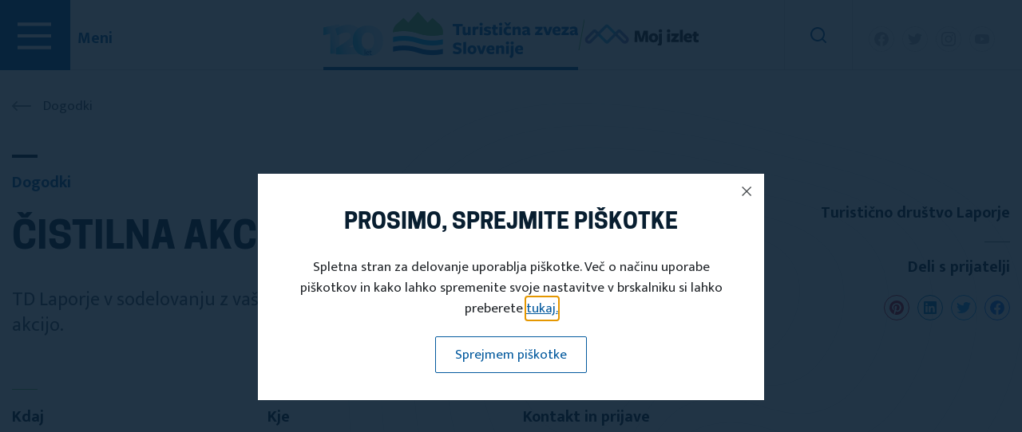

--- FILE ---
content_type: text/html; charset=UTF-8
request_url: https://turisticna-zveza.si/dogodek/cistilna-akcija-laporje
body_size: 7602
content:
<!doctype html>
<html lang="en">
  <head>
    <meta charset="utf-8">
    <meta name="csrf-token" content="M53RlHDKo5ha3qgt5n4fXig4BGVliUVRYkzweaW6">
    <meta name="viewport" content="width=device-width, initial-scale=1, shrink-to-fit=no">
    <meta name="description" content="">
    <meta name="author" content="">
    <title>Čistilna akcija</title>

   <!--<link rel="canonical" href="">-->

    <!-- Bootstrap core CSS -->
<link href="/assets/css/bootstrap.min.css" rel="stylesheet" crossorigin="anonymous">

<meta property="og:type"                content="website" />
<meta property="og:url"                content="https://turisticna-zveza.si/dogodek/cistilna-akcija-laporje" />
<meta property="og:title"              content="Čistilna akcija" />
<meta property="og:description"        content="" />
<meta property="og:image"              content="" />
<meta property="og:image:width" content="450"/>
<meta property="og:image:height" content="298"/>

    <!-- Favicons -->
<link rel="apple-touch-icon" href="/assets/favicons/apple-touch-icon.png" sizes="192x192">
<link rel="icon" href="/assets/favicons/favicon-32x32.png" sizes="32x32" type="image/png">
<link rel="icon" href="/assets/favicons/favicon-16x16.png" sizes="16x16" type="image/png">
<!--<link rel="manifest" href="/assets/favicons/manifest.json">-->
<link rel="mask-icon" href="/assets/favicons/safari-pinned-tab.svg" color="#563d7c">
<link rel="icon" href="/assets/favicons/favicon.ico">
<meta name="msapplication-config" content="/assets/favicons/browserconfig.xml">
<meta name="theme-color" content="#563d7c">

<link rel="stylesheet" type="text/css" href="/assets/plugs/slick/slick.css"/>
<link rel="stylesheet" type="text/css" href="/assets/plugs/slick/slick-theme.css"/>
<link rel="stylesheet" type="text/css" href="/assets/plugs/fancybox/jquery.fancybox.min.css"/>


<link rel="stylesheet" href="https://cdn.jsdelivr.net/npm/swiper@11/swiper-bundle.min.css" />

<link rel="stylesheet" href="/assets/plugs/dropify/dist/css/dropify.min.css" type="text/css" />

    <!-- Custom styles for this template -->
    <link href="/assets/css/tzs.css?v=1.0.59" rel="stylesheet">

    <link href="/assets/css/responsive.css" rel="stylesheet">


    <!-- Google tag (gtag.js) -->
<script async src="https://www.googletagmanager.com/gtag/js?id=G-QZKSCMVYG1"></script>
<script>
  window.dataLayer = window.dataLayer || [];
  function gtag(){dataLayer.push(arguments);}
  gtag('js', new Date());
 
  gtag('config', 'G-QZKSCMVYG1');
</script>
 


  </head>

<body>

<div class="left-nav">
    <div class="sidebar-part2">  
        <div class="sidebar-middle">
            <div class="sidebar-middle-menu">
                <nav class="navbar bootsnav navbar-expand-lg alt-font on no-full" style="padding:0px;">  
                    <div id="navbar-menu" class="collapse navbar-collapse no-padding">
                                                        
                        <ul class="nav navbar-nav margin-80px-bottom">
                            
                            <li class="">
                                <a data-toggle="" href="/po-sloveniji">Po sloveniji </a>
                            </li>

                            <li class="">
                                <a data-toggle="" href="/novice">Novice </a>
                            </li>

                            <li class="">
                                <a data-toggle="" href="/dogodki">Dogodki </a>
                            </li>

                            <li class="">
                                <a data-toggle="" href="/projekti">Projekti </a>
                            </li>

                            <li class="">
                                <a data-toggle="" href="https://izleti.turisticna-zveza.si/">Moj izlet </a>
                            </li>

                            <li class="">
                                <a data-toggle="" href="/turisticna-drustva">Turistična društva </a>
                            </li>

                            <li class="">
                                <a data-toggle="" href="/turisticni-informacijski-centri">Turistični info centri</a>
                            </li>

                            <li class="">
                                <a data-toggle="" href="/publikacije/lipov-list">Publikacije </a>
                            </li>

                            <li class="dropdown">
                                <a data-toggle="dropdown" href="/osebna-izkaznica"> TURISTIČNA ZVEZA SLOVENIJE</a>
                                                            
                                <ul class="dropdown-menu second-level">
                                    <li class=" ">
                                        <a data-toggle="" href="/osebna-izkaznica">Osebna izkaznica</a>                                               
                                    </li>
                                    <li>
                                        <a data-toggle="" href="/clanstvo-v-turisticni-zvezi-slovenije">Članstvo v TZS</a>
                                    </li>
                                    <li class=" ">
                                        <a data-toggle="" href="/clanska-izkaznica-tzs">Članska izkaznica TZS</a>
                                    </li>
                                    <li class=" ">
                                        <a data-toggle="" href="/mobilna-aplikacija-moj-izlet">Mobilna aplikacija</a>
                                    </li>
                                    
                                    <li class=" ">
                                        <a data-toggle="" href="/delovanje-tzs">Delovanje Turistične zveze Slovenije</a>
                                    </li>
                                    <li class=" ">
                                        <a data-toggle="" href="/predstavitev-organov-turisticne-zveze-slovenije">Predstavitev organov Turistične zveze Slovenije</a>
                                    </li>
                                    <li class=" ">
                                        <a data-toggle="" href="/predsednik-turisticne-zveze-slovenije">Predsednik Turistične zveze Slovenije</a>
                                    </li>
                                </ul>
                            </li>
                                
                        </ul>
                    </div>  
                </nav>
            </div>
        </div>
    </div>
</div>


<div class="site-selector d-block d-xl-none">
    <div class="container-fluid px-0">
        <div class="sites">
            <div class="site selected">
                <a href="https://turisticna-zveza.si/">
                    Turistična zveza Slovenija
                </a>
            </div>
            <div class="site">
                <a href="https://izleti.turisticna-zveza.si/">
                    Moj izlet
                </a>
            </div>
        </div>
    </div>
</div>

<!-- main menu -->
<nav class="navbar navbar-expand-md navbar-fixed-top main-nav">

    <div class="menu-btn">

        <a href="javascript:void(0);" onclick="" aria-label="Main Menu" class="right-menu-button text-extra-dark-gray nav-icon" id="showRightPush">
        
            <svg width="70" height="70" viewBox="0 0 100 100">
                <path class="line line1" d="M 20,29.000046 H 80.000231 C 80.000231,29.000046 94.498839,28.817352 94.532987,66.711331 94.543142,77.980673 90.966081,81.670246 85.259173,81.668997 79.552261,81.667751 75.000211,74.999942 75.000211,74.999942 L 25.000021,25.000058" />
                <path class="line line2" d="M 20,50 H 80" />
                <path class="line line3" d="M 20,70.999954 H 80.000231 C 80.000231,70.999954 94.498839,71.182648 94.532987,33.288669 94.543142,22.019327 90.966081,18.329754 85.259173,18.331003 79.552261,18.332249 75.000211,25.000058 75.000211,25.000058 L 25.000021,74.999942" />
            </svg>
            
        </a>

        <span class="d-none d-xl-block meniSpan ">Meni</span>

    </div>
    
    <div class="container mx-0 mx-lg-auto">
        
        <div class="logo nav navbar-nav text-nowrap flex-row mx-md-auto order-1 order-md-2 d-none d-xl-flex">
            <a href="https://turisticna-zveza.si/" class="logo-wrapper">
                <img src="/assets/images/tzs_logo.png" alt="Turistična zveza Slovenije" class="logo-img" />
            </a>
            <img src="/assets/images/logo_crta.png" alt="Turistična zveza Slovenije" class="separator" />
            <a href="https://izleti.turisticna-zveza.si/">
                <img src="/assets/images/moj_izlet_logo.png" alt="Turistična zveza Slovenije - Moj izlet" class="logo-img-izlet" />
            </a>
        </div>

        <div class="logo nav navbar-nav text-nowrap flex-row mx-md-auto order-1 order-md-2 d-flex d-xl-none">
            <img src="/assets/images/tzs_logo.png" alt="Turistična zveza Slovenije" class="logo-img-mobile" />
        </div>

    </div>
    <div class="menu-socials-search">
        <div class="search">
            <a id="openSearch">
                <i class="search-icon"></i>
            </a>
        </div>
        <ul class="h-socials">
            <li><a target="_blank" href="https://www.facebook.com/vpchifi/"><img src="/assets/img/i-fb-nav.svg" width="32px" height="32px" /></a></li>
            <li><a target="_blank" href="https://twitter.com/TurizemSlovenia?ref_src=twsrc%5Egoogle%7Ctwcamp%5Eserp%7Ctwgr%5Eauthor"><img src="/assets/img/i-twitter-nav.svg" width="32px" height="32px" /></a></li>
            <li><a target="_blank" href="https://www.instagram.com/turisticnazvezaslovenije/?hl=en"><img src="/assets/img/i-insta-nav.svg" width="32px" height="32px" /></a></li>
            <li><a target="_blank" href="https://www.youtube.com/user/turisticnazveza"><img src="/assets/img/i-yt-nav.svg" width="32px" height="32px" /></a></li>
        </ul>
    </div>
</nav>
<!-- end main menu -->

<div class="search-wrapper">
    <form action="/iskanje" method="GET" >
        <div class="input-wrapper">
            <input type="text" name="term" class="form-control" placeholder="Vpišite iskalni niz" />
            <button type="submit" class="search-btn"><i class="search-big-icon"></i></button>
        </div>
    </form>
</div>


<div class="sin-news">
    <section class="breadcrumbs mt-32">
        <div class="container">
            <div class="row">
                <div class="col-md-12">
                    <a class="back-btn" href="/dogodki"><i class="tzs-icon-back"></i> <span>Dogodki</span></a>
                </div>
            </div>
        </div>
       
    </section>

    <section class="content-nivo mt-96 pb-200">
        <div class="container">

            <div class="row">
                <div class="col-md-12 cont-head">
                    <h4 class="btb bt20">Dogodki</h4>
                </div>
            </div>
            <div class="row">
                <div class="col-md-8 col-12 cont-head">
                    
                    <h2 class="text-upper cooper">Čistilna akcija</h2>
                    <p>TD Laporje v sodelovanju z vaškimi odbori KS Laporje vabi na letno čistilno akcijo.</p>
                </div>
                <div class="col-md-4 col-12 cont-author text-right">
                    <h4>
                                                    <a style="color:#081E30;" href="/turisticno-drustvo/turisticno-drustvo-laporje">Turistično društvo Laporje</a>                                            </h4>
                    <hr class="width-32" />

                    <h4 class="">Deli s prijatelji</h4>
<ul class="">
    <li class="fb"><a target="_blank" href="https://www.facebook.com/sharer/sharer.php?u=https%3A%2F%2Fturisticna-zveza.si%2Fdogodek%2Fcistilna-akcija-laporje"><img src="/assets/img/sfacebook.svg" width="32px" height="32px"></a></li>
    <li class="tw"><a target="_blank" href="https://twitter.com/intent/tweet?url=https%3A%2F%2Fturisticna-zveza.si%2Fdogodek%2Fcistilna-akcija-laporje&amp;text=%C4%8Cistilna+akcija"><img src="/assets/img/stwitter.svg" width="32px" height="32px"></a></li>
    <li class="ln"><a target="_blank" href="https://www.linkedin.com/shareArticle?mini=true&amp;url=https%3A%2F%2Fturisticna-zveza.si%2Fdogodek%2Fcistilna-akcija-laporje&amp;title=%C4%8Cistilna+akcija&amp;summary=TD+Laporje+v+sodelovanju+z+va%C5%A1kimi+odbori+KS+Laporje+vabi+na+letno+%C4%8Distilno+akcijo."><img src="/assets/img/slinkedin.svg" width="32px" height="32px"></a></li>
    <li class="pt"><a target="_blank" href="https://pinterest.com/pin/create/button/?url=https%3A%2F%2Fturisticna-zveza.si%2Fdogodek%2Fcistilna-akcija-laporje"><img src="/assets/img/spinterest.svg" width="32px" height="32px"></a></li>
</ul>                </div>
            </div>

            <div class="row mt-48 eventDetails">
                <div class="col-md-3">
                    <h4 class="btgr bt20">Kdaj</h4>
                    <ul>
                        <li class="calendar">
                        06. apr 2024  - 06. apr 2024 
                        </li>
                    </ul>
                </div>

                                <div class="col-md-3">
                    <h4 class="btgr bt20">Kje</h4>
                    <ul>
                        <li class="location">Laporje 56, 2318 Laporje</li>
                    </ul>
                </div>
                
                    
                <div class="col-md-3">
                    <h4 class="btgr bt20">Kontakt in prijave</h4>
                    <ul>
                                                <li class="email"><a href="mailto:td.laporje@gmail.com">td.laporje@gmail.com</a></li>
                                                                        <li class="www"><a href="https://tdlaporje.si/">https://tdlaporje.si/</a></li>
                                            </ul>
                </div>
            </div>
            

            <div class="row justify-content-md-center">
               
                <div class="col-md-8 col-12 cont-desc">
                                        <p>TD Laporje v sodelovanju z va&scaron;kimi odbori KS Laporje vabi na letno čistilno akcijo.</p>

<p>Prosimo, obrnite se na svoje va&scaron;ke odbornike ali druge kontaktne osebe za čistilno akcijo. Pri njih boste na dan akcije dobili vreče in rokavice. Povedali vam bodo tudi, kje so zbirna mesta za napolnjene vreče.</p>

<p>Drage kontaktne osebe za akcijo, POZOR! Vreče in rokavice boste lahko prevzeli na dan akcije ob 9.00 pred po&scaron;to v Laporju!</p>

<p>Upamo, da se vidimo&nbsp;v čim večjem &scaron;tevilu!&nbsp;&nbsp;<img alt="" data-imgperflogname="profileCoverPhoto" referrerpolicy="origin-when-cross-origin" src="https://scontent-vie1-1.xx.fbcdn.net/v/t39.30808-6/432767496_450203047339554_4121856683777045763_n.jpg?_nc_cat=107&amp;ccb=1-7&amp;_nc_sid=5f2048&amp;_nc_ohc=vtD-U8UrcwwAX-JD9AX&amp;_nc_ht=scontent-vie1-1.xx&amp;oh=00_AfCgZtAHaPhK-YnKtvS8nHxwYPdcuKSxQs-pbsseZrpQjQ&amp;oe=66094BD3" /></p>
                </div>


                

            </div>

            
            <div class="row mt-64">
                <div class="col-md-12">
                    <div class="author-footer-wrapper">
                        <div class="row justify-content-md-center">
                            <div class="col-md-8">
                                <div class="author-footer">
                                    <div class="row justify-content-md-center">
                                        <div class="col-md-12">
                                            <h4 class="text-center">Deli s prijatelji</h4>
<ul class="no-right">
    <li class="fb"><a target="_blank" href="https://www.facebook.com/sharer/sharer.php?u=https%3A%2F%2Fturisticna-zveza.si%2Fdogodek%2Fcistilna-akcija-laporje"><img src="/assets/img/sfacebook.svg" width="32px" height="32px"></a></li>
    <li class="tw"><a target="_blank" href="https://twitter.com/intent/tweet?url=https%3A%2F%2Fturisticna-zveza.si%2Fdogodek%2Fcistilna-akcija-laporje&amp;text=%C4%8Cistilna+akcija"><img src="/assets/img/stwitter.svg" width="32px" height="32px"></a></li>
    <li class="ln"><a target="_blank" href="https://www.linkedin.com/shareArticle?mini=true&amp;url=https%3A%2F%2Fturisticna-zveza.si%2Fdogodek%2Fcistilna-akcija-laporje&amp;title=%C4%8Cistilna+akcija&amp;summary=TD+Laporje+v+sodelovanju+z+va%C5%A1kimi+odbori+KS+Laporje+vabi+na+letno+%C4%8Distilno+akcijo."><img src="/assets/img/slinkedin.svg" width="32px" height="32px"></a></li>
    <li class="pt"><a target="_blank" href="https://pinterest.com/pin/create/button/?url=https%3A%2F%2Fturisticna-zveza.si%2Fdogodek%2Fcistilna-akcija-laporje"><img src="/assets/img/spinterest.svg" width="32px" height="32px"></a></li>
</ul>                                        </div>
                                    </div>
                                </div>
                            </div>
                        </div>
                    </div>
                </div>
            </div>

                        <div class="row mt-96">
                <div class="col-md-12">
                    <h1 class="cooper btb bt20">Oglejte si tudi</h1>
                </div>
            </div>

            <div class="row mt-32 ">
                <div class="col-md-12">
                    <div class="listGrid">
                        <div class="grid-mansory">

                                                                            <!-- item  -->
                        <div class="grid-item event">
                            <div class="head tda">
                                <div class="icon">
                                    <i class="tzs-icon-calendar"></i>
                                </div>
                            </div>
                            <div class="content">
                                <span class="cat">Dogodki</span>
                                <a href="/dogodek/cistilna-akcija-za-lepso-ljubljano-2024"> <h3>ČISTILNA AKCIJA &quot;ZA LEPŠO LJUBLJANO 2024&quot;</h3></a>
                                <ul>
                                                                            <li class="date">06. apr 2024 09:00  - 06. apr 2024 12:00</li>
                                    <li class="location tdu">
                                                                                            Turistično društvo Zadvor                                                                                </li>
                                </ul>
                                <div class="more">
                                    <a href="/dogodek/cistilna-akcija-za-lepso-ljubljano-2024"><i class="tzs-icon-arrow-r-b"></i></a>
                                </div>
                            </div>
                        </div>
                        <!-- end item -->
                                                    <!-- item  -->
                        <div class="grid-item event">
                            <div class="head tda">
                                <div class="icon">
                                    <i class="tzs-icon-calendar"></i>
                                </div>
                            </div>
                            <div class="content">
                                <span class="cat">Dogodki</span>
                                <a href="/dogodek/cistilna-akcija-2024"> <h3>ČISTILNA AKCIJA</h3></a>
                                <ul>
                                                                            <li class="date">06. apr 2024 09:00  - 29. jan 2024 14:00</li>
                                    <li class="location tdu">
                                                                                            Turistično društvo Starše                                                                                </li>
                                </ul>
                                <div class="more">
                                    <a href="/dogodek/cistilna-akcija-2024"><i class="tzs-icon-arrow-r-b"></i></a>
                                </div>
                            </div>
                        </div>
                        <!-- end item -->
                                                    <!-- item  -->
                        <div class="grid-item event">
                            <div class="head tda">
                                <div class="icon">
                                    <i class="tzs-icon-calendar"></i>
                                </div>
                            </div>
                            <div class="content">
                                <span class="cat">Dogodki</span>
                                <a href="/dogodek/tudi-letos-cistimo-za-dober-namen"> <h3>TUDI LETOS ČISTIMO ZA DOBER NAMEN</h3></a>
                                <ul>
                                                                            <li class="date">06. apr 2024 09:00  - 06. apr 2024 16:00</li>
                                    <li class="location tdu">
                                                                                            Turistično društvo Trbovlje                                                                                </li>
                                </ul>
                                <div class="more">
                                    <a href="/dogodek/tudi-letos-cistimo-za-dober-namen"><i class="tzs-icon-arrow-r-b"></i></a>
                                </div>
                            </div>
                        </div>
                        <!-- end item -->
                                                                               
                           
                        </div>
                    </div>
                </div>
                <div class="col-md-12">
                    <hr/>
                </div>
            </div>
            
            <div class="row mt-32 ">
                <div class="col-md-12 text-center">
                    
                    <a href="/dogodki" class="tzs-btn-b borderB colorB">
                        <i class="tzs-icon-arrow-r-g"></i> Dogodki
                    </a>
                </div>
            </div>
        </div>
    </section>
</div>

<section class="homeMembership membership">
                <div class="container">
                    <div class="row">
                        <div class="col-md-12 col-lg-6 col-12">
                            <div class="wrapper bgBlue">
                                <div class="row">
                                    <div class="col-md-6 col-12 pl-0 text-center bgSample">
                                        <img src="/assets/img/card.png" />
                                    </div>
                                    <div class="col-md-6 col-12 pl-0">
                                        <div class="desc">
                                            <h4 class="btw bt20">
                                                <span>Pridobite svojo</span>
                                                <span>Člansko</span>
                                                <span>Kartico</span>
                                            </h4>
                                            <a href="/clanska-izkaznica-tzs" class="tzs-btn-b colorW">
                                                <i class="tzs-icon-arrow-r-w"></i> Članska kartica
                                            </a>
                                        </div>
                                        
                                    </div>
                                </div>
                            </div>
                        </div>
                        <div class="col-md-12 col-lg-6 col-12">
                            <div class="wrapper bgGreen">
                                    <div class="row">
                                        <div class="col-md-6 col-12 pl-0 text-center bgSample">
                                            <img src="/assets/img/email.png" />
                                        </div>
                                        <div class="col-md-6 col-12 pl-0">
                                            <div class="desc">
                                                <h4 class="btw bt20">
                                                    <span>Prijavite se</span>
                                                    <span>na naše</span>
                                                    <span>E-novice</span>
                                                </h4>
                                                <a href="/prijavite-se-na-enovice" class="tzs-btn-b colorW">
                                                    <i class="tzs-icon-arrow-r-w"></i> Prijava na e-novice
                                                </a>
                                            </div>
                                            
                                        </div>
                                    </div>
                            </div>
                        </div>
                    </div>
                </div>
            </section>

<footer>
        
        <div class="sectionConnections">

            

            <section class="conn">
                <div class="container">
                    <div class="row mt-50">
                        <div class="col-md-3">
                            <h6 class="btw bt20">Povezave</h6>
                            <ul>
                                <li><a href="https://www.slovenia.info/sl">Slovenska turistična organizacija</a></li>
                            </ul>
                            <a href="https://www.slovenia.info/sl"><img class="img-fluid" src="/assets/img/IFeellogo.png" /></a>
                            
                        </div>
                        <div class="col-md-3">
                            <ul>
                                <li><a target="_blank" href="https://www.mine-tour.eu/sl/domov/">Mine tour</a></li>
                            </ul>

                            <img class="img-fluid" src="/assets/img/Mine-Tour-Logo-Web.png" />
                            
                        </div>
                        <div class="col-md-3">
                            <ul>
                                <li><a target="_blank" href="http://eupoti.com/">Komisija za EU pešpoti</a></li>
                            </ul>

                            <img class="img-fluid" src="/assets/img/logo_evropske_pespoti_cernilec_161_161.png" />
                        </div>
                        <div class="col-md-3">
                            <ul>
                                <li><a target="_blank" href="https://www.gov.si/drzavni-organi/ministrstva/ministrstvo-za-gospodarski-razvoj-in-tehnologijo/">Ministrstvo za gospodarstvo, turizem in šport</a></li>
                                <li><a target="_blank" href="https://www.tgzs.si/domov/">Turistično gostinska zbornica Slovenije</a></li>
                                <li><a target="_blank" href="https://www.cnvos.si/">CNVOS</a></li>
                                <li><a target="_blank" href="https://www.filantropija.org/">Slovenska filantropija</a></li>
                                <li><a target="_blank" href="https://www.sazas.org/">SAZAS</a></li>
                                <li><a target="_blank" href="https://www.ipf.si/">IPF</a></li>
                                <li><a target="_blank" href="https://www.wto.org/">WTO World Trade Organization</a></li>
                                <li><a target="_blank" href="https://www.mlad.si/">Mlad.si</a></li>
                                <li><a target="_blank" href="https://www.slovenskavojska.si/">Slovenska vojska</a></li>
                            </ul>
                        </div>
                    </div>
                    
                </div>
            </section>
            
        </div>


        <div class="sectionSubfooter">
            <div class="container">
                <div class="row">
                    <div class="col-md-4">
                        <h6 class="btw bt20 colorW">Menu</h6>
                        <ul>
                            <li><a href="/po-sloveniji">Po Sloveniji</a></li>
                            <li><a href="/novice">Novice</a></li>
                            <li><a href="/dogodki">Dogodki</a></li>
                            <li><a href="/projekti">Projekti</a></li>
                            <li><a href="https://izleti.turisticna-zveza.si/">Moj izlet</a></li>
                            <li><a href="/turisticna-drustva">Turistična društva</a></li>
                            <li><a href="/turisticni-informacijski-centri">Turistični informacijski centri</a></li>
                            <li><a href="/publikacije/lipov-list">Publikacije</a></li>
                        </ul>
                    </div>
                    <div class="col-md-4">
                        <h6 class="btw bt20 colorW">Turistična zveza slovenije</h6>
                        <ul>
                            <li><a href="/osebna-izkaznica">Osebna izkaznica</a></li>
                            <li><a href="/clanstvo-v-turisticni-zvezi-slovenije">Članstvo v TZS</a></li>
                            <li><a href="/clanska-izkaznica-tzs">Članska izkaznica TZS</a></li>
                            <li class=" ">
                                <a  href="/mobilna-aplikacija-moj-izlet">Mobilna aplikacija</a>
                            </li>
                            
                            <li class=" ">
                                <a  href="/delovanje-tzs">Delovanje Turistične zveze Slovenije</a>
                            </li>
                            <li class=" ">
                                <a  href="/predstavitev-organov-turisticne-zveze-slovenije">Predstavitev organov Turistične zveze Slovenije</a>
                            </li>
                            <li class=" ">
                                <a href="/predsednik-turisticne-zveze-slovenije">Predsednik Turistične zveze Slovenije</a>
                            </li>
                        </ul>
                    </div>
                    <div class="col-md-4">
                        <img src="/assets/img/tzs-bottom.svg" width="222px" height="90px" />
                        <ul>
                            <li class="location"><a href="#">Turistična zveza Slovenije <br/>Miklošičeva 38, 1000 Ljubljana, Slovenija</a></li>
                            <li class="phone"><a href="#">Tel: 01 43 41 670</a></li>
                            <li class="email"><a href="#">info@turisticna-zveza.si</a></li>
                            
                        </ul>
                        <p>Sledi nam na</p>
                        <ul class="socials-f">
                            <li class="fb"><a target="_blank" href="https://www.facebook.com/vpchifi/"><img src="/assets/img/i-fb-grey.svg" width="32px" height="32px"></a></li>
                            <li class="tw"><a target="_blank" href="https://twitter.com/TurizemSlovenia?ref_src=twsrc%5Egoogle%7Ctwcamp%5Eserp%7Ctwgr%5Eauthor"><img src="/assets/img/i-twitter-grey.svg" width="32px" height="32px"></a></li>
                            <li class="ln"><a target="_blank" href="https://www.instagram.com/turisticnazvezaslovenije/?hl=en"><img src="/assets/img/i-insta-grey.svg" width="32px" height="32px"></a></li>
                            <li class="pt"><a target="_blank" href="https://www.youtube.com/user/turisticnazveza"><img src="/assets/img/i-yt-grey.svg" width="32px" height="32px"></a></li>
                        </ul>
                    </div>
                </div>
            </div>

        </div>

        <div class="sectionCopyright">
            <div class="container">
                <div class="row">
                    <div class="col-md-8 col-12">
                        <a href="/prijava" class="tzs-btn-b colorW">
                            <i class="tzs-icon-arrow-r-w"></i> Oddaja vlog
                        </a>
                        <a href="/supervisor" class="tzs-btn-b colorW">
                            <i class="tzs-icon-arrow-r-w"></i> Prijava za društva
                        </a>
                        <a class="foot-link" href="/pogoji-uporabe">Politika zasebnosti</a>
                        <a class="foot-link" href="#">Piškotki</a>
                    </div>
                    <div class="col-md-4 col-12">
                        <span>Turistična zveza Slovenije © 2020 Vse pravice pridržane</span>
                    </div>
                </div>
            </div>
        </div>

    </footer>

<div style="display: none;" class="custom-modal" id="cookie-consent">
	<h4>Prosimo, sprejmite piškotke</h4>
  <p>Spletna stran za delovanje uporablja piškotke. Več o načinu uporabe piškotkov in kako lahko spremenite svoje nastavitve v brskalniku si lahko preberete <a href="/piskotki">tukaj.</a></p>
  <div class="modal-buttons">
    <a class="tzs-classic-btn" id="acceptCookie">Sprejmem piškotke</a>
  </div>
</div>

<div style="display: none;" class="popup-modal position1" id="popup-consent">
    <div class="popup-wrapper" style="background: url(https://turisticna-zveza.si/imagemanager/get/settings/lzpccjh5uzmgag4i2hsw1pdmjqfwfeyxlkdk79ea6uxstb0vrt-1624355227.png?w=634&amp;h=378&amp;fit=crop) no-repeat;">

          
                              <span class="lbl">Ne spreglejte</span>
              
              <div class="content-desc">
                <p>novice</p>

<h4>Slovenija, najbolj&scaron;a turistična destinacija 2021</h4>

<p><a href="/">Preberi več</a></p>
              </div>

          
          

          

    </div>
</div>


<script src="https://ajax.googleapis.com/ajax/libs/jquery/3.2.1/jquery.min.js" crossorigin="anonymous"></script>
<script src="/assets/js/bootstrap.bundle.min.js" crossorigin="anonymous"></script>
<script type="text/javascript" src="/assets/plugs/slick/slick.min.js"></script>
<script src="/assets/plugs/fancybox/jquery.fancybox.min.js"></script>
<script src="https://unpkg.com/imagesloaded@4/imagesloaded.pkgd.min.js"></script>



<script src="https://cdn.jsdelivr.net/npm/swiper@11/swiper-bundle.min.js"></script>

<script type="text/javascript" src="/assets/js/skrollr.min.js"></script>
<script type="text/javascript" src="/assets/js/smooth-scroll.js"></script>

<script type="text/javascript" src="/assets/js/masonry.pkgd.min.js"></script>
<script type="text/javascript" src="/assets/js/bootsnav.js"></script>


<script type="text/javascript" src="/assets/js/classie.js"></script>
<script type="text/javascript" src="/assets/js/hamburger-menu.js"></script>

<script type="text/javascript" src="/assets/plugs/dropify/dist/js/dropify.js"></script>

<script type="text/javascript" src="/assets/js/jquery.cookie.js"></script>
<script type="text/javascript" src="/assets/js/datepicker.js"></script>
<script src="https://turisticna-zveza.si/js/share.js"></script>

<script type="text/javascript" src="//cdnjs.cloudflare.com/ajax/libs/jquery.lazy/1.7.9/jquery.lazy.min.js"></script>
    <script type="text/javascript" src="//cdnjs.cloudflare.com/ajax/libs/jquery.lazy/1.7.9/jquery.lazy.plugins.min.js"></script>


    <script type="text/javascript" src="/assets/js/tzs.js"></script>

    <script type="text/javascript">


    $(document).ready(function() {

    $(function() {
        $('.lazy').Lazy();
    });
                

       if(!$.cookie('cookieaccept') || $.cookie('cookieaccept') == 0)
       {
          $.fancybox.open({
            src  : '#cookie-consent',
            type : 'inline',
            opts : {
              afterShow : function( instance, current ) {
                  //$.cookie('nomagoPopBuddy', '1', { expires: 5 });
              }
            }
          });
       }
       
    });

    </script>
    
    
  
<script type="text/javascript">


var gallerySwiper = new Swiper('.swiper-container', {
slidesPerView: 3,
slidesPerColumn: 2,
spaceBetween: 32,
slidesPerGroup:1,
preloadImages: false,
  // Enable lazy loading
  lazy: true,
//slidesPerColumnFill: 'row',
pagination: {
    el: '.swiper-pagination-gallery',
    type: 'fraction',
    },
    navigation: {
    nextEl: '.swiper-gallery-next',
    prevEl: '.swiper-gallery-prev',
    },
breakpoints: {
    1200: {
        slidesPerView: 3,
        slidesPerColumn: 2,
        spaceBetween: 32,
        slidesPerGroup:3,
    },
    1024: {
        slidesPerView: 2,
        slidesPerColumn: 2,
        spaceBetween: 32,
        slidesPerGroup:2,
    },
    992:{
        slidesPerView: 2,
        slidesPerColumn: 2,
        spaceBetween: 32,
        slidesPerGroup:2,
    },
    768 : {
        slidesPerView: 2,
        slidesPerColumn: 2,
        spaceBetween: 16,
        slidesPerGroup:2,
    },
    480 : {
        slidesPerView: 6,
        slidesPerColumn: 3,
        spaceBetween: 16,
        slidesPerGroup:2,
    },
    300 : {
        slidesPerView: 2,
        slidesPerColumn: 3,
        spaceBetween: 12,
        slidesPerGroup:6,
    },
}
});

function swiperProgressBar()
{
    var progresBarHeight = 100 / getTotalSlides;
    var fromTop = (progresBarHeight  * currentHomeIndex) - progresBarHeight;
    
    $('.swiper-gallery-progress-bar span').css({'height':progresBarHeight+'%','top':fromTop+'%'});
}

var getTotalSlides = $('.swiper-gallery-all-dots span').length;
var currentHomeIndex = 1;
var previousHomeIndex = 1;
function getPreviousIndex(){
    previousHomeIndex = gallerySwiper.realIndex + 1;
};

gallerySwiper.on('transitionEnd', function() {
    $('.swiper-gallery-current-page').html( (gallerySwiper.realIndex + 1) );

    var currentIndex = gallerySwiper.realIndex + 1;   
    currentHomeIndex = currentIndex;         
    var previousIndex = previousHomeIndex;

    if(currentIndex > previousIndex){
        jQuery(jQuery(".swiper-gallery-all-dots span:first").detach()).appendTo(".swiper-gallery-move-dots");
    }else{
        jQuery(jQuery(".swiper-gallery-move-dots span:first").detach()).appendTo(".swiper-gallery-all-dots");
    }
    //console.log("Current index:"+(homeSwiper.realIndex + 1));
    //console.log("Previous index:"+previousIndex);

    getPreviousIndex();
    swiperProgressBar();
    //jQuery(jQuery("#yourElement").detach()).appendTo("body");
});

function fillGalleryDots()
{
    var totalSlides = (gallerySwiper.slides.length / 3);
    var spans = '';
    for($i=0; $i<totalSlides; $i++)
    {
        spans += '<span>&nbsp;</span>';
    }

    $('.swiper-gallery-all-dots').html(spans);
}

$( document ).ready(function() {

    $(document).on('change', '.changeGallery', function() {
        $.ajax(
        {
            url: '/events/loadgallery',
            type: "post",
            datatype: "html",
            data: {_token: $('meta[name="csrf-token"]').attr('content'), 'gallery' : $(this).val()  }
        }).done(function(data){
            
            $('#loadGalImgs').html(data['html']);
            gallerySwiper.update();
            fillGalleryDots();
           
        }).fail(function(jqXHR, ajaxOptions, thrownError){
            alert('Napaka pri nalaganju!');
        });
    });
    
    $('.grid-mansory').masonry({
        itemSelector: '.grid-item',
        columnWidth: 410,
        gutter: 20
    });

    

});

</script>



    </body>
</html>

--- FILE ---
content_type: text/css
request_url: https://turisticna-zveza.si/assets/css/responsive.css
body_size: 4594
content:
@media (min-width: 992px) {
    .feature-box-14 > div:nth-child(even) { border-bottom: 0}
    .feature-box-14 > div:nth-child(odd) { border-bottom: 0}

    /*top logo*/
    .navbar-brand-top .navbar-collapse.collapse.display-inline-block { display: inline-block !important; vertical-align: middle;}
    .navbar-brand-top .nav-header-container { text-align: center;}
    .navbar-brand-top .nav-header-container .row { display: block !important; display: block !important; display: block !important;}
    .navbar-brand-top .brand-top-menu-right { vertical-align: middle; position: relative; }
    
    .text-lg-justify { text-align: justify !important; }
}
@media (min-width: 768px) {
    .feature-box-14 > div:nth-last-child(2) { border-bottom: 0}
    
    .text-md-justify { text-align: justify !important; }
}

@media (max-width: 1500px) {
    /* sidebar navigation */
    .sidebar-wrapper .container {width: 1000px;}
    /* homepage 14 */
    .right-image { width: 70%; }
}

@media (max-width: 1400px) {
    .head-text {font-size: 60px; line-height: 70px;}
    .banner-style2 figcaption {width: 70%;}
    .banner-style1 figure figcaption img {width: 100px;}
    .banner-style1 figure:hover figcaption p {height: 150px}
    .feature-box.feature-box-17 .box .content {top: 40px;}

    /* tab-style5 */
    .tab-style5 .tab-box { left: 27%; }
    .tab-style5 .nav-tabs li { font-size: 24px; line-height: 52px; }
}

@media (max-width: 1300px) {
    /* sidebar navigation */
    .sidebar-wrapper .container {width: 830px;}

    /* feature box style 7 */
    .feature-box.feature-box-7 div:first-child .box {border-left: medium none}

    /* feature box style 4 */
    .grid-item.feature-box-4 figure figcaption {width: 90%; padding: 0 0 15px 30px}

    /* menu center */
    .menu-center .header-social-icon a i, .menu-center .header-searchbar a i {margin: 0 8px;}
    .menu-center .header-social-icon {padding-left: 10px}
    .menu-center .header-searchbar { padding-left: 0; padding-right: 5px;}
    .menu-center .header-social-icon {margin-left: 0}

    /* sidebar nav style 2 */
    .left-nav-sidebar .container {width: 1070px;}

    /* small box-layout */
    .box-layout.box-layout-md { padding: 0; }
}

@media (max-width: 1250px) {
    /*skillbar bar style2*/
    .box-layout .skillbar-bar-style2 .skillbar {width: 75%}
}

@media (max-width: 1199px) {
    .panel-group * { transition-timing-function: none; -moz-transition-timing-function: none; -webkit-transition-timing-function: none; -o-transition-timing-function: none; transition-duration: 0s; -ms-transition-timing-function: none; -moz-transition-duration: 0s; -webkit-transition-duration: 0s; -o-transition-duration: 0s; }
    /*section {padding: 90px 0}*/


    /* navigation */
    header nav .navbar-nav > li > a { margin: 0 18px;}

    /* nav box width */
    header nav.nav-box-width { padding: 0;}

    /* skillbar bar style */
    .box-layout .skillbar-bar-style2 .skillbar {width: 88%} 

    /* sidebar menu */
    nav.navbar.sidebar-nav ul.nav > li > a {padding: 10px 5px;}
    .nav.navbar-right-sidebar .dropdown.on .second-level {left: 230px}
    .sidebar-wrapper {padding-left: 230px;}
    nav.navbar.sidebar-nav {width:230px; padding-left: 0; padding-right:0}
    .nav.navbar-left-sidebar li { padding: 0 20px; }
    .sidebar-nav .dropdown-menu li > a { margin: 0 15px; }

    .sidebar-nav-style-1 .nav.navbar-left-sidebar .dropdown.on .second-level {left: 230px; width: 230px}
    .sidebar-nav-style-1 .nav.navbar-left-sidebar .second-level .dropdown.on .third-level {left: 460px;  width: 230px}

    .sidebar-wrapper .portfolio-grid.work-4col li,.sidebar-wrapper .blog-grid.work-4col li {width: 33.33%}

    /* feature-box-4 */
    .feature-box-4 figure figcaption {padding: 20px ;}
    .feature-box-4 figure figcaption .btn {opacity: 1;}
    .feature-box-4 figure:hover figcaption {transform: translateY(0px); -moz-transform: translateY(0px); -webkit-transform: translateY(0px); -o-transform: translateY(0px); -ms-transform: translateY(0px);}

    /* feature-box-10 */
    .feature-box-10 .number-center::before {width: 180%;}
    .feature-box-10 .number-center::after {width: 180%}

    /* feature-box-12 */
    .feature-box-12 .hover-content-box {width: 100%;}

    /* footer */
    .social-style-2 ul li { margin: 0 10px 5px 0} 

    /* hamburg menu */
    .hamburger-menu-links {font-size: 40px; line-height: 45px}
    .menu-middle {width: 85%;}

    .side-left-menu-close.active { display: block; }

    /* sidebar nav style 2 */
    .left-nav-sidebar .container {width: 850px;}
    
    .box-separator-line { left: -60px; top: 86px; }
    .right-image { bottom: -250px; width: 70%; right: -130px; }
    .content-right-slider .swiper-button-next {right: 20px;}
    .content-right-slider .swiper-button-prev  {left: 20px;}
}

@media (max-width: 1150px) {
    /* sidebar navigation */
    .sidebar-wrapper .container {width: 750px;}
}

@media (max-width: 1050px) {
    /* sidebar navigation */
    .sidebar-wrapper .container {width: 100%; max-width: 100%;}
    .parallax {background-attachment: inherit}
    .feature-box.feature-box-17 .box .content {top: 50px;}

    .sidebar-nav .logo-holder { min-height: 60px; }
    nav.navbar.bootsnav.sidebar-nav li.dropdown ul.dropdown-menu { padding-top: 112px; }
    .nav.navbar-left-sidebar li a { padding: 17px 0; }
    .sidebar-part2 .sidebar-middle { padding: 90px 0 90px; }
    .sidebar-part2 .sidebar-middle {padding: 110px 0;}
}

@media (max-width: 1024px) and (min-width: 992px) {
    .sidebar-part2 .sidebar-middle, .sidebar-part2 nav.navbar.bootsnav li.dropdown ul.dropdown-menu { padding: 90px 0 220px; }
    header .sidebar-part2 nav.navbar.bootsnav ul > li > a { font-size: 30px; line-height: 37px;}
    .sidebar-part2 ul > li { padding: 7px 20px 7px 0; }
}

@media (max-width: 991px) {

   
    /* header style */
    header * { transition-timing-function: none; -moz-transition-timing-function: none; -webkit-transition-timing-function: none; -o-transition-timing-function: none; -ms-transition-timing-function: none; transition-duration: 0s; -moz-transition-duration: 0s; -webkit-transition-duration: 0s; -ms-transition-duration: 0s; -o-transition-duration: 0s; }
    .dropdown-menu { box-shadow: none; border: none; border-top: 1px solid rgba(255, 255, 255, 0.06);}
    .navbar-collapse {left: 0; padding:0; position: absolute; top: 100%; width: 100%; backface-visibility: hidden;}
    nav.navbar.bootsnav ul.nav > li.dropdown > ul.dropdown-menu, nav.navbar.bootsnav ul.nav li.dropdown ul.dropdown-menu.mega-menu { padding: 10px 15px 0 !important; margin: 0; float: left; top: 0 !important; }
    nav.navbar.bootsnav .navbar-nav { margin: 0; padding: 0; background-color: rgba(23, 23, 23, 0.95); padding-right: 1px; }
    nav.navbar.bootsnav li.dropdown .mega-menu-full > ul > li {border-bottom: none; margin-bottom: 10px}
    nav.navbar.bootsnav li.dropdown.show .mega-menu-full {padding-top: 10px;}
    nav.navbar.bootsnav li.dropdown .mega-menu-full > ul > li:last-child {margin-bottom: 0}
    nav.navbar.bootsnav .navbar-nav li, nav.navbar.bootsnav li.dropdown ul.mega-menu-full li.dropdown-header { display: block; clear: both; border-bottom: 1px solid rgba(255, 255, 255, 0.06); border-top: 0; }
    .navbar-nav li > a, nav.navbar.navbar-default ul.nav > li > a, nav.navbar-brand-top.navbar.navbar-default ul.nav > li > a, header .navbar-nav li > a, header nav.navbar-fixed-top.header-light-transparent.white-link .navbar-nav > li > a, header nav.navbar-fixed-top.header-light.white-link .navbar-nav > li > a , nav.navbar.bootsnav li.dropdown ul.mega-menu-full li > a,header.sticky nav.navbar.navbar-default.navbar-fixed-top ul.nav > li > a, header.sticky nav.navbar.navbar-default.navbar-top ul.nav > li > a, nav.navbar.bootsnav li.dropdown ul.mega-menu-full li.dropdown-header{ margin: 0; padding: 9px 15px 8px; color: #939393; display: block; line-height: normal;}
    .navbar-nav li > a, nav.navbar.navbar-default ul.nav > li > a, header .navbar-nav li > a, header nav.navbar-fixed-top.header-light-transparent.white-link .navbar-nav > li > a,header.sticky nav.navbar.navbar-default.navbar-fixed-top ul.nav > li > a, header.header-appear nav.bootsnav.header-light-transparent .navbar-nav > li > a, header.header-appear nav.bootsnav.header-light .navbar-nav > li > a { color: #fff; }
    nav.navbar.bootsnav ul.nav > li.dropdown > ul.dropdown-menu  li a, nav.navbar.bootsnav ul.nav li.dropdown ul.dropdown-menu.mega-menu li a, nav.navbar.bootsnav li.dropdown ul.mega-menu-full li.dropdown-header { padding-left: 0; padding-right: 0;}
    .simple-dropdown.show > ul > li { border: 0 !important}
    nav.navbar.bootsnav li.dropdown ul.mega-menu-full li.dropdown-header { color: #fff;}
    nav.navbar.bootsnav li.dropdown .mega-menu-full > ul li a,nav.navbar.bootsnav li.dropdown .mega-menu-full > ul li.dropdown-header {padding: 0; margin: 0;}
    nav.navbar.bootsnav li.dropdown .mega-menu-full > ul > li > ul { margin-top: 0;}
    nav.navbar.bootsnav ul.nav li.dropdown ul.dropdown-menu  > li > a {color: #939393; border-bottom: 1px solid rgba(255, 255, 255, 0.1);}
    nav.navbar.bootsnav ul.nav li.dropdown.simple-dropdown ul.dropdown-menu > li.active > a{background-color: transparent; color: #fff;}
    nav.navbar.bootsnav ul.nav li.dropdown ul.dropdown-menu  > li:hover > a {color: #fff;}
    nav.navbar.bootsnav li.dropdown ul.mega-menu-full li ul {margin-top: 0}
    .navbar-nav > li.simple-dropdown ul.dropdown-menu {top: 0; min-width: 0;}
    nav.navbar.bootsnav ul.nav li.dropdown.simple-dropdown > .dropdown-menu {background-color: #232323;}
    nav.navbar.bootsnav .navbar-toggler { top: 3px;}
    .navbar-nav > li.dropdown > .fas { display: block; position: absolute; right: 0px; top: 0; color: #fff; font-size: 16px; cursor: pointer; padding: 9px 15px 8px}
    nav.navbar.bootsnav .navbar-nav > li.dropdown.show > ul, nav.navbar.bootsnav .navbar-nav > li.dropdown.on > ul { display: block !important; opacity: 1 !important}
    nav.navbar.bootsnav ul.nav li.dropdown ul.dropdown-menu > li > a{ border: 0; padding: 10px 0}
    nav.navbar.bootsnav ul.nav li.dropdown.simple-dropdown ul.dropdown-menu > li > a{padding: 7px 0; left: 0}
    .dropdown.simple-dropdown.show .dropdown-menu .dropdown .dropdown-menu {display: block !important; opacity: 1 !important}
    nav.navbar.bootsnav ul.nav li.dropdown.simple-dropdown.show ul.dropdown-menu li > a.dropdown-toggle {border-bottom: 1px solid rgba(255, 255, 255, 0.06); color: #fff;}
    nav.navbar.bootsnav ul.nav .simple-dropdown ul.dropdown-menu li.dropdown ul.dropdown-menu {padding-left: 0 !important}

    nav.navbar.bootsnav .simple-dropdown .dropdown-menu > li.dropdown > ul, nav.navbar.bootsnav .simple-dropdown .dropdown-menu > li.dropdown > ul > li.dropdown > ul {left : 0;}

    .simple-dropdown .dropdown-menu > li > a.dropdown-toggle .fas {display:none}
    nav .accordion-menu {padding: 26px 15px 26px 15px;}
    .sticky nav .accordion-menu {padding: 26px 15px 26px 15px;}
    nav.navbar.bootsnav.menu-center ul.nav.navbar-center {width:100%;}
    .center-logo {left: 0; position: relative; max-width:100%; margin: 0; top: 0; transform:  none; padding: 26px 15px;}
    .navbar-nav li {position: relative}
    nav.navbar.bootsnav li.dropdown ul.mega-menu-full > li { padding: 0; border: 0; }
    nav.navbar.bootsnav .simple-dropdown .dropdown-menu > li { padding-left: 0; padding-right: 0; }
    nav.navbar.bootsnav .simple-dropdown .dropdown-menu > li.dropdown { margin-bottom: 10px}
    nav.navbar.bootsnav .simple-dropdown .dropdown-menu > li.dropdown > ul:before {display: none;}
    nav.navbar.bootsnav ul.navbar-nav.navbar-left > li:last-child > ul.dropdown-menu { border: 0;}
    header.header-appear nav.bootsnav.header-light-transparent .navbar-nav > li > a:hover, header.header-appear nav.bootsnav.header-light .navbar-nav > li > a:hover, header.header-appear nav.header-light-transparent .header-social-icon a:hover, header.header-appear nav.header-light .header-social-icon a:hover, header.header-appear nav.header-light.white-link .header-social-icon a:hover, header.header-appear nav.header-light-transparent.white-link .header-social-icon a:hover, header.header-appear nav.header-light-transparent.white-link .heder-menu-button a:hover, header.header-appear nav.header-light-transparent.white-link .header-searchbar a:hover, header nav.navbar .navbar-nav > li > a:hover, nav.navbar.bootsnav ul.nav > li > a:hover,header.sticky nav.navbar.white-link .navbar-nav > li.active > a, header.sticky nav.navbar.bootsnav.white-link ul.nav > li.active > a {color: rgba(255,255,255,0.6)}
    header nav.navbar.white-link .navbar-nav > li > a:hover, nav.navbar.bootsnav.white-link ul.nav > li > a:hover, header nav.navbar.white-link .header-social-icon a:hover, nav.navbar.bootsnav.white-link .header-social-icon a:hover, header nav.navbar.white-link .header-searchbar a:hover, nav.navbar.bootsnav.white-link .header-searchbar a:hover, header nav.navbar.bootsnav ul.nav.white-link > li > a:hover, header.header-appear nav.header-dark-transparent .navbar-nav > li > a:hover, header.header-appear nav.header-dark .navbar-nav > li > a:hover, header.sticky nav.header-dark .navbar-nav > li > a:hover, header.sticky nav.header-dark-transparent .navbar-nav > li > a:hover, header.header-appear nav.header-dark-transparent .search-button:hover, header.header-appear nav.header-dark .search-button:hover, header.sticky nav.header-dark .search-button:hover, header.sticky nav.header-dark-transparent .search-button:hover { color: rgba(255,255,255,0.6)}
    header.sticky nav.navbar-fixed-top.header-light-transparent.white-link .navbar-nav > li > a:hover, header.sticky nav.navbar-fixed-top.header-light-transparent.white-link .header-searchbar a:hover, header.sticky nav.navbar-fixed-top.header-light-transparent.white-link .header-social-icon a:hover, header.sticky nav.navbar-fixed-top.header-light.white-link .navbar-nav > li > a:hover, header.sticky nav.navbar-fixed-top.header-light.white-link .header-searchbar a:hover, header.sticky nav.navbar-fixed-top.header-light.white-link .header-social-icon a:hover, header.sticky nav.navbar-fixed-top.header-light.white-link .header-menu-button a:hover, header.sticky nav.navbar-fixed-top.header-light.white-link .header-menu-button a:hover {color: rgba(255,255,255,0.6)}
    header.sticky nav.navbar.white-link .navbar-nav > li > a:hover, header.sticky nav.navbar.bootsnav.white-link ul.nav > li > a:hover, header.sticky nav.navbar.white-link .navbar-nav > li > a.active, header.sticky nav.navbar.bootsnav.white-link ul.nav > li > a.active { color: rgba(255,255,255,0.6);}
    header.sticky nav.navbar.header-dark.white-link .navbar-nav > li > a:hover, header.sticky nav.navbar.bootsnav.header-dark.white-link ul.nav > li > a:hover, header.sticky nav.header-dark .header-social-icon a:hover { color: rgba(255,255,255,0.6);}
    nav.navbar.bootsnav li.dropdown .mega-menu-full > ul li.dropdown-header { width: 100%; padding-top: 8px; padding-bottom: 8px; border-bottom: 1px solid rgba(255, 255, 255, 0.06);}
    nav.navbar.bootsnav li.dropdown .mega-menu-full > ul > li:last-child img {display: none }
    nav.navbar.navbar-default ul li.dropdown .dropdown-menu li > a:hover { left: 0;}
    .dropdown.show > div { display: block !important; opacity: 1 !important}
    header.sticky nav.navbar.navbar-default.navbar-top ul.nav > li > a { color: #fff;}
    header.sticky nav.navbar.navbar-default.navbar-top ul.nav > li > a:hover, header.sticky nav.navbar.navbar-default.navbar-top ul.nav > li.active > a { color: #939393;}
    nav.menu-logo-center .accordion-menu {padding: 26px 15px;}
    .sticky nav.menu-logo-center .accordion-menu {padding: 26px 15px;}
    nav.navbar.sidebar-nav.bootsnav .navbar-left-sidebar li a:hover, nav.navbar.sidebar-nav.bootsnav .navbar-left-sidebar li.active > a {color: #000 !important;}
    header .sidebar-part2 nav.navbar.bootsnav ul > li > a:hover, header .sidebar-part2 nav.navbar.bootsnav ul > li.active > a { color: rgba(0, 0, 0, 0.6); }
    header .sidebar-part2 nav.navbar.bootsnav ul > li > a > .fas { top: -4px; }
    nav.navbar .container-fluid { padding-left: 24px; padding-right: 24px;}
    .header-with-topbar .navbar-top {top: 34px}
    #search-header {width: 75%}

    /* sidebar nav style 1 */
    .sidebar-wrapper {padding-left: 0;}
    nav.navbar.sidebar-nav {transition-duration: 0.3s; -webkit-transition-duration: 0.3s; -moz-transition-duration: 0.3s; -ms-transition-duration: 0.3s; -o-transition-duration: 0.3s; transition-property: display; -webkit-transition-property: display; -moz-transition-property: display; -ms-transition-property: display; -o-transition-property: display; left:-280px; width: 280px; z-index: 10005; padding: 60px 15px 15px; display:inline-block; }
    nav.navbar.sidebar-nav.sidebar-nav-style-1 .sidenav-header {position: fixed; top: 0; left: 0; background: #fff; z-index: 1;}
    nav.navbar.sidebar-nav.sidemenu-open {left:0;}
    nav.navbar.sidebar-nav .navbar-toggler .icon-bar {background: #232323;}
    nav.navbar.bootsnav.sidebar-nav .navbar-collapse.collapse, .sidebar-part2 nav.navbar.bootsnav .navbar-collapse.collapse {display:block !important; max-height: 100%; position: relative; top: 0;}
    nav.navbar.bootsnav.sidebar-nav .mobile-scroll {display: block; max-height: 80%; overflow-y: auto; position: absolute}
    .sidebar-nav .logo-holder, .sidebar-nav .footer-holder {padding: 0; text-align: left; display: inline-block;}
    .sidebar-nav .logo-holder {min-height: 0; padding: 15px 0}
    .sidebar-nav.sidemenu-open .footer-holder {width: 100%; padding: 0; margin-right: 0;}
    .sidebar-nav .footer-holder {margin-right: 15px;}
    .sidebar-nav .footer-holder .navbar-form {margin: 0 auto;}
    nav.navbar.bootsnav.sidebar-nav .navbar-toggler { margin-bottom: 0; position: absolute; top: auto; vertical-align: middle; height: 100%; right: 15px;}
    nav.navbar.bootsnav.sidebar-nav .nav.navbar-left-sidebar .dropdown li:first-child {margin-top: 0}
    nav.navbar.bootsnav.sidebar-nav ul.nav li.dropdown ul.dropdown-menu  li {opacity: 1; visibility: visible}
    nav.navbar.bootsnav.sidebar-nav ul.nav li.dropdown ul.dropdown-menu  > li > a {color: #232323; margin: 0;}
    nav.navbar.bootsnav.sidebar-nav ul.nav li.dropdown ul.dropdown-menu  > li.active > ul > li.active > a {color: #ff214f;}
    nav.navbar.bootsnav.sidebar-nav ul.nav li.dropdown ul.dropdown-menu  > li > a .fas{display: none}
    nav.navbar.bootsnav.sidebar-nav ul.nav li.dropdown.show ul.dropdown-menu  > li > a {border-bottom: 1px solid #ededed !important}
    nav.navbar.bootsnav.sidebar-nav ul.nav li.dropdown.show ul.dropdown-menu  > li > ul.third-level > li > a {border-bottom: 0 !important; font-size: 11px; padding: 6px 0 0 0;}
    nav.navbar.bootsnav.sidebar-nav ul.nav li.dropdown.show ul.dropdown-menu  > li > ul.third-level > li:first-child > a {padding-top: 10px;}
    nav.navbar.bootsnav.sidebar-nav ul.nav li.dropdown.show ul.dropdown-menu  > li:last-child > ul.third-level > li:last-child > a {margin-bottom: 15px}
    nav.navbar.bootsnav.sidebar-nav ul.nav li.dropdown.show ul.dropdown-menu  li {margin-bottom: 5px;}
    .sidebar-nav-style-1 .nav.navbar-left-sidebar li {padding: 0;}
    .sidemenu-open .mobile-toggle span:first-child{transform: rotate(45deg) translate(7px); -webkit-transform: rotate(45deg) translate(7px); -moz-transform: rotate(45deg) translate(7px); -o-transform: rotate(45deg) translate(7px); -ms-transform: rotate(45deg) translate(7px); }
    .sidemenu-open .mobile-toggle span:nth-child(2){transform: scale(0); -webkit-transform: scale(0); -moz-transform: scale(0); -o-transform: scale(0); -ms-transform: scale(0); }
    .sidemenu-open .mobile-toggle span:last-child{transform: rotate(-45deg) translate(7px); -webkit-transform: rotate(-45deg) translate(7px); -moz-transform: rotate(-45deg) translate(7px); -o-transform: rotate(-45deg) translate(7px); -ms-transform: rotate(-45deg) translate(7px); }
    .sidebar-part2 nav.navbar.bootsnav li.dropdown.show > a > i {transform: rotate(90deg); -webkit-transform: rotate(90deg); -moz-transform: rotate(90deg); -o-transform: rotate(90deg); -ms-transform: rotate(90deg); }
    nav.navbar.bootsnav.sidebar-nav .nav.navbar-left-sidebar li.dropdown.show > a > i {transform: translateY(-50%) rotate(90deg); -webkit-transform: translateY(-50%) rotate(90deg); -moz-transform: translateY(-50%) rotate(90deg); -o-transform: translateY(-50%) rotate(90deg); -ms-transform: translateY(-50%) rotate(90deg);}

    /* mega menu */
    nav.navbar.bootsnav li.dropdown .menu-back-div > ul {width: 100%;}
    nav.navbar.bootsnav li.dropdown .mega-menu-full {padding: 0 15px}
    nav.navbar.bootsnav li.dropdown .mega-menu-full > ul li a {padding: 8px 0; margin: 0;}
    header nav.navbar .navbar-nav > li.active > a, nav.navbar.bootsnav ul.nav > li.active > a, .dropdown-menu,  header.header-appear nav.bootsnav.header-light .navbar-nav > li.active > a, header nav.navbar .navbar-nav > li.active > a, nav.navbar.bootsnav ul.nav > li.active > a  {color:rgba(255,255,255,0.6) !important;}
    header.header-appear nav.bootsnav.header-light-transparent .navbar-nav > li.dropdown.on > a, header.header-appear nav.bootsnav.header-light .navbar-nav > li.dropdown.on > a, header nav.navbar .navbar-nav > li.dropdown.on > a, nav.navbar.bootsnav ul.nav > li.dropdown.on > a  {color:#fff}
    nav.navbar.bootsnav li.dropdown .mega-menu-full {position: relative; top: 0; }

    /* sidebar nav style 2 */
    .left-nav-sidebar {padding-left: 0;}
    .left-nav-sidebar .fullscreenbanner { padding-left: 0 !important;}
    .sidebar-part2 .sidebar-middle {padding: 30px 0; display: block;}
    .sidebar-part2 .sidebar-middle-menu {display: block; overflow-y: auto; max-height: calc(100% - 10px);}
    .sidebar-part1 {width: 50px}
    .sidebar-part2 nav.navbar.bootsnav .navbar-nav {background: transparent; padding: 0}
    .sidebar-part2 ul > li {width: 100%; padding: 5px 30px 5px 0;}
    header .sidebar-part2 nav.navbar.bootsnav ul > li > a > .fas {right: -20px; top: 0px; font-size: 22px;}
    .bottom-menu-icon a,.nav-icon span {width: 20px}
    .bottom-menu-icon a { margin-top: 2px;}
    .bottom-menu-icon {width:50px; padding: 13px 10px 11px;}
    .sidebar-part2:before {bottom: 55px; display: none;}
    .sidebar-part2 { background-color: #081E30; height: calc(100% - 50px); left: -300px; padding: 0 20px; overflow: auto; position: fixed; top: 87px; text-align: center; width:300px; z-index: -1; transition: ease-in-out 0.5s}
    .sidebar-part2 .right-bg { display: none; position: absolute; right: 0; top: 0; transform: translateY(0); -moz-transform: translateY(0px); -webkit-transform: translateY(0px); -o-transform: translateY(0px); left: 0; -ms-transform: rotate(90deg); -webkit-transform: rotate(90deg); transform: rotate(90deg); -moz-transform: rotate(90deg); -ms-transform: rotate(90deg); -o-transform: rotate(90deg); }
    .sidebar-part2 nav.navbar.bootsnav li.dropdown ul.dropdown-menu:before {display: none;}
    .sidebar-part2 nav.navbar.bootsnav li.dropdown.show ul.dropdown-menu {display: block !important; opacity: 1 !important}
    .sidebar-part2 nav.navbar.bootsnav li.dropdown ul.dropdown-menu,.sidebar-part2 nav.navbar.bootsnav li.dropdown ul.dropdown-menu .third-level { top: 0; transform: translateY(0); -moz-transform: translateY(0px); -webkit-transform: translateY(0px); -o-transform: translateY(0px); -ms-transform: translateY(0px); left: 0; background-color: transparent !important; padding-left: 10px !important;}
    header .sidebar-part2 nav.navbar.bootsnav ul li ul li {padding: 0;}
    .sidebar-part2 .dropdown ul.second-level, .sidebar-part2 .dropdown ul.third-level {border-left: none !important;}
    .sidebar-part2 nav.navbar.bootsnav ul.nav li.dropdown ul.dropdown-menu  > li > a {color: #FFFFFF; padding: 0; margin-bottom: 2px;}
    .sidebar-part2 nav.navbar.bootsnav ul.nav li.dropdown ul.dropdown-menu  > li > a > .fas{display: none}
    header .sidebar-part2 nav.navbar.bootsnav ul > li > a {font-size: 20px; line-height: 24px; border: 0}
    .sidebar-part2 nav.navbar.bootsnav li.dropdown.show ul.dropdown-menu .third-level {display: inherit; }
    .left-nav-sidebar .container {width: 700px;}
    .sidebar-part2 nav.navbar { text-align: left;}
    header .sidebar-part2 nav.navbar.bootsnav ul li.dropdown .dropdown-menu.second-level > li > a {font-weight: 500; margin-top: 8px; margin-bottom: 0}
    header .sidebar-part2 nav.navbar.bootsnav ul li.dropdown .dropdown-menu.second-level > li:last-child {margin-bottom: 8px}
    header .sidebar-part2 nav.navbar.bootsnav ul li.dropdown .dropdown-menu.second-level > li > .dropdown-menu.third-level > li:first-child > a {margin-top: 8px}

    /* sidebar nav style 1-2 */
    nav.navbar.bootsnav.sidebar-nav .navbar-nav, .sidebar-part2 nav.navbar.bootsnav .navbar-nav {background-color: transparent; padding:0 0px 0 0}
    nav.navbar.bootsnav.sidebar-nav .navbar-nav {padding:0; margin-right: 50px}
    nav.navbar.bootsnav.sidebar-nav.sidemenu-open .navbar-nav {margin-right: 0}
    nav.navbar.bootsnav.sidebar-nav .nav.navbar-left-sidebar .dropdown .second-level, .sidebar-part2 nav.navbar.bootsnav .nav.navbar-left-sidebar .dropdown .second-level {display: none !important}
    nav.navbar.bootsnav.sidebar-nav .navbar-left-sidebar > li > a, .sidebar-part2 nav.navbar.bootsnav .navbar-left-sidebar > li > a {margin: 0; padding: 15px 15px 15px 0}
    nav.navbar.bootsnav.sidebar-nav .nav.navbar-left-sidebar li a, .sidebar-part2 nav.navbar.bootsnav .nav.navbar-left-sidebar li a {border-bottom: 0 !important;}
    nav.navbar.bootsnav.sidebar-nav .nav.navbar-left-sidebar .dropdown.show .second-level,nav.navbar.bootsnav.sidebar-nav .nav.navbar-left-sidebar .dropdown.show .second-level .dropdown .third-level, .sidebar-part2 nav.navbar.bootsnav .nav.navbar-left-sidebar .dropdown.show .second-level, .sidebar-part2 nav.navbar.bootsnav .nav.navbar-left-sidebar .dropdown.show .second-level .dropdown .third-level {display:block !important; left: 0; width: 100%; height: auto; visibility: visible; opacity: 1 !important; background: transparent; padding: 0 0 0 8px !important}
    header .sidebar-part2 nav.navbar.bootsnav li.dropdown ul.dropdown-menu > li a:hover {border: 0; color: #ff214f}
    .sidebar-part1 { position: inherit; width: 50px; float: left; }
    .sidebar-part3 { position: absolute; right: 0; bottom: inherit; top: 0; }
    .left-nav { height: 0px; width: 100%;}

    /* new-menu page */
    .menu-new a:after {margin-top: 0;}
    .nav.navbar-left-sidebar .menu-new a:after { margin-top: 3px; }

    nav.navbar.bootsnav ul.nav li.dropdown ul.dropdown-menu {
        width: 100%;
        position: relative !important;
        background-color: transparent;
        float: none;
        border: none;
            border-left-color: currentcolor;
            border-left-style: none;
            border-left-width: medium;
        padding: 0 0 0 0px !important;
        margin: 0 0 -1px 0 !important;
        border-radius: 0 0 0;
    }
    
    /* clear-both */
    .md-clear-both {clear: both}


    /* full width menu nav */
    .full-width-pull-menu .link-style-2 ul li a {font-size: 36px; line-height: 70px}
    .full-width-pull-menu .dropdown .dropdown-toggle {top: 35px}

    /* hamburger menu */
    .hamburger-menu-wrepper { padding: 35px 36px; }
    .hamburger-menu-links {font-size: 32px; line-height: 32px}
    .menu-middle {width: 95%;}
}

@media (max-width: 767px) {

    
    /* verticle align */
    .sm-clear-both{ clear:both}

    /* left nav */
    .sidebar-part1, .bottom-menu-icon {width: 50px}
    .bottom-menu-icon {padding: 8px 15px;}

    /* left-sidebar style 2 */
    .sidebar-part2 { width: 280px; left: -280px;}
    .sidebar-part2 .right-bg {right: 15px;}

    /* link style 2 */
    .full-width-pull-menu .link-style-2 ul li a {font-size: 26px; line-height: 60px}
    .full-width-pull-menu .link-style-2 ul li a {line-height:42px; font-size: 22px;}
    .full-width-pull-menu .link-style-2 .icon-social-medium a:first-child .fab {margin-left: 0;}
    .full-width-pull-menu .link-style-2 .dropdown ul li a {line-height:16px; font-size:12px; padding: 3px 0;}
    .link-style-2 .dropdown-backdrop {display: none}

   
    /* full width pull menu */
    .full-width-pull-menu .dropdown span.dropdown-toggle {width:30px; height:30px; top:21px}
    .full-width-pull-menu .dropdown .dropdown-toggle:before {right:15px; top:10px}
    .full-width-pull-menu .dropdown .dropdown-toggle:after {right:10px; top:15px}

    /*hamburger menu*/
    .animation-box {padding: 90px 0 30px;}
    .animation-box .menu-middle { overflow-y: auto; display: inherit;}
    .hamburger-menu-links {margin-bottom: 15px;}
    .hamburger-menu-links li {width:100%; margin-bottom: 15px}
    .hamburger-menu-links {font-size: 30px}
    .hamburger-menu .hamburger-menu-wrepper .btn-hamburger {right: 15px;}
    .hamburger-menu-wrepper { padding: 20px 15px; }
    .menu-middle { width: 100%; }
    .hamburger-menu-links { font-size: 20px; line-height: 24px; }


    /* sidebar nav style 2 */
    .left-nav-sidebar .container { width: 100%; }
    .sidebar-part2 .sidebar-middle { padding: 15px 0 100px; }
    .sidebar-part2 .widget ul {bottom: -12px;}
}

@media (max-width: 640px) {
 
}

/* ipad Portrait */
@media only screen and (min-device-width: 768px) and (max-device-width: 1024px) and (orientation: portrait) and (-webkit-min-device-pixel-ratio: 1) {
    /* slider image */
   
}

/* ipad Landscape */
@media only screen and (min-device-width: 768px) and (max-device-width: 1024px) and (orientation: landscape) and (-webkit-min-device-pixel-ratio: 1) {
    /* slider image */
   
}

@media screen and (max-width: 55.1875em){
    .cbp-spmenu-horizontal {font-size: 75%;height: 110px;}
    .cbp-spmenu-top {top: -110px;}
    .cbp-spmenu-bottom {bottom: -110px;}
}

@media screen and (max-height: 26.375em){
    .cbp-spmenu-vertical {font-size: 90%;width: 190px;}
    .cbp-spmenu-left,.cbp-spmenu-push-toleft {left: -190px;}
    .cbp-spmenu-right {right: -190px;}
    .cbp-spmenu-push-toright {left: 190px;}
}

@media screen and (max-height: 320px){
    nav.navbar.bootsnav.no-full .navbar-collapse{max-height: 240px;}
}

--- FILE ---
content_type: image/svg+xml
request_url: https://turisticna-zveza.si/assets/img/www-small-green.svg
body_size: -194
content:
<svg xmlns="http://www.w3.org/2000/svg" width="16" height="16" viewBox="0 0 16 16"><defs><style>.a{fill:#74c063;}</style></defs><path class="a" d="M14.8,9.056a.8.8,0,0,0-.8.8V15.6a.8.8,0,0,1-.8.8H4.4a.8.8,0,0,1-.8-.8V6.8A.8.8,0,0,1,4.4,6h5.744a.8.8,0,1,0,0-1.6H4.4A2.4,2.4,0,0,0,2,6.8v8.8A2.4,2.4,0,0,0,4.4,18h8.8a2.4,2.4,0,0,0,2.4-2.4V9.856A.8.8,0,0,0,14.8,9.056ZM17.936,2.5A.812.812,0,0,0,17.2,2H12.4a.8.8,0,1,0,0,1.6h2.872l-8.24,8.232a.8.8,0,1,0,1.136,1.136L16.4,4.728V7.6a.8.8,0,0,0,1.6,0V2.8a.8.8,0,0,0-.064-.3Z" transform="translate(-2 -2)"/></svg>

--- FILE ---
content_type: image/svg+xml
request_url: https://turisticna-zveza.si/assets/img/calender-blue-16.svg
body_size: -241
content:
<svg xmlns="http://www.w3.org/2000/svg" width="16" height="16" viewBox="0 0 16 16"><defs><style>.a{fill:#045a9e;}</style></defs><path class="a" d="M15.6,3.6H14V2.8a.8.8,0,1,0-1.6,0v.8H7.6V2.8A.8.8,0,0,0,6,2.8v.8H4.4A2.4,2.4,0,0,0,2,6v9.6A2.4,2.4,0,0,0,4.4,18H15.6A2.4,2.4,0,0,0,18,15.6V6a2.4,2.4,0,0,0-2.4-2.4Zm.8,12a.8.8,0,0,1-.8.8H4.4a.8.8,0,0,1-.8-.8V10H16.4Zm0-7.2H3.6V6a.8.8,0,0,1,.8-.8H6V6A.8.8,0,0,0,7.6,6V5.2h4.8V6A.8.8,0,1,0,14,6V5.2h1.6a.8.8,0,0,1,.8.8Z" transform="translate(-2 -2)"/></svg>

--- FILE ---
content_type: image/svg+xml
request_url: https://turisticna-zveza.si/assets/img/newsletter-mask.svg
body_size: 2084
content:
<svg xmlns="http://www.w3.org/2000/svg" xmlns:xlink="http://www.w3.org/1999/xlink" width="301" height="284" viewBox="0 0 301 284"><defs><style>.a{fill:#0d7510;}.b{clip-path:url(#a);}.c{opacity:0.4;}.d{fill:none;stroke:#fff;stroke-miterlimit:10;}</style><clipPath id="a"><rect class="a" width="301" height="284" transform="translate(976 5330)"/></clipPath></defs><g class="b" transform="translate(-976 -5330)"><g class="c" transform="translate(-12866.014 18419.639) rotate(90)"><path class="d" d="M939.312,721.876c42.725,11.231,79.592,44.279,93.372,86.252,4.318,13.153,6.464,27,11.693,39.822,8.627,21.152,25.935,38.475,46.8,47.657,18.9,8.318,40.706,5.4,59.487,14.011,17.494,8.024,27.67,25,25.944,44.3-1.708,19.113-12.544,36.006-20.754,52.883-7.673,15.773-15.341,32.351-29.484,43.451-21.892,17.181-50.936,19.974-77.519,24.02A856.623,856.623,0,0,1,920.2,1084.349c-22.831,0-46.42-1.732-66.738-12.146-29.165-14.947-47.072-45.458-58.428-76.2-21.191-57.363-24.912-123.741-10.706-183.288,7.8-32.681,25.278-68.736,57.61-83.042A146.9,146.9,0,0,1,939.312,721.876Zm-116.132,56.4c-10.2,14.308-16.6,31.708-20.156,48.088-6.76,30.8-7.81,63.521-3.679,95.35a274.077,274.077,0,0,0,15.926,62.832c10.284,26.537,26.156,52.923,51.643,66.041,17.749,9.135,38.286,10.8,58.153,11.148a745.7,745.7,0,0,0,112.836-6.4c23.4-3.161,48.985-5.45,68.553-20.456,12.639-9.694,19.56-24.131,26.425-37.873,7.423-14.86,16.859-29.764,18.238-46.607,1.406-16.942-7.538-31.9-22.84-39.185-16.483-7.889-35.7-5.878-52.43-13.438-18.577-8.433-34.072-23.765-41.993-42.116-4.838-11.211-7.128-23.3-11.259-34.8-13.106-36.665-46.143-65.667-84.18-75.312a128.254,128.254,0,0,0-86.345,8.02C840.21,759.079,830.677,767.812,823.18,778.274ZM837.9,798.909c-8.512,12.323-13.532,27.19-16.182,41.1a236.536,236.536,0,0,0-.965,80.306,233.879,233.879,0,0,0,14.754,52.771c9.21,22.333,23.048,44.593,44.857,55.883,15.18,7.856,32.668,9.467,49.569,10.149,32.323,1.3,64.7.918,97.023-2.733,20.22-2.278,42.342-4.063,59.586-16.895,11.135-8.288,17.311-20.583,23.365-32.293,6.639-12.844,14.671-25.757,15.722-40.33,1.087-14.58-6.641-27.495-19.736-34.065-14.2-7.128-30.807-6.062-45.373-12.865-16.293-7.683-29.982-21.024-37.19-36.576-4.452-9.6-6.881-19.924-10.825-29.775-12.434-31.358-41.64-56.313-74.989-64.374a111.585,111.585,0,0,0-46.391-1.414,109,109,0,0,0-28.922,9.657A64.216,64.216,0,0,0,837.9,798.909Zm14.723,20.634c-6.806,10.351-10.479,22.666-12.206,34.114a193.4,193.4,0,0,0,1.749,65.263,196.25,196.25,0,0,0,13.582,42.709c8.138,18.128,19.94,36.263,38.073,45.724,12.61,6.577,27.051,8.135,40.984,9.15,26.985,1.964,53.984,3.178,81.211.936,17.037-1.394,35.7-2.674,50.619-13.332,9.632-6.882,15.067-17.035,20.305-26.716,5.859-10.826,12.459-21.751,13.206-34.053.742-12.219-5.737-23.106-16.631-28.946-11.917-6.389-25.934-6.21-38.317-12.293-14.031-6.892-25.9-18.285-32.387-31.035-4.069-8-6.657-16.542-10.391-24.753-11.832-26.017-37.137-46.959-65.8-53.434a94,94,0,0,0-39.811-.494,89.374,89.374,0,0,0-24.47,8.96A54.3,54.3,0,0,0,852.628,819.543Zm14.724,20.634c-5.1,8.383-7.43,18.138-8.232,27.128a150.422,150.422,0,0,0,4.463,50.219,160.53,160.53,0,0,0,12.41,32.647c7.065,13.923,16.832,27.933,31.287,35.566,10.04,5.3,21.441,6.815,32.4,8.151,21.658,2.641,43.269,5.438,65.4,4.606,13.857-.511,29.055-1.287,41.652-9.77,8.128-5.477,12.829-13.483,17.246-21.136,5.083-8.807,10.265-17.744,10.69-27.776.416-9.857-4.83-18.721-13.527-23.827-9.628-5.653-21.047-6.389-31.26-11.72-11.753-6.136-21.835-15.545-27.584-25.494-3.694-6.394-6.414-13.166-9.958-19.731-11.17-20.7-32.633-37.605-56.6-42.494a76.579,76.579,0,0,0-33.232.426,69.821,69.821,0,0,0-20.017,8.263A44.268,44.268,0,0,0,867.352,840.178Zm14.723,20.634c-3.389,6.42-4.384,13.6-4.256,20.142A107.858,107.858,0,0,0,885,916.127a130.478,130.478,0,0,0,11.237,22.586c5.992,9.718,13.725,19.6,24.5,25.407,7.472,4.019,15.838,5.517,23.815,7.152,16.349,3.352,32.554,7.7,49.586,8.274,10.675.373,22.412.1,32.687-6.208,6.623-4.072,10.6-9.928,14.186-15.558,4.319-6.787,8.074-13.737,8.173-21.5.1-7.493-3.923-14.344-10.422-18.708-7.337-4.926-16.157-6.572-24.2-11.147-9.473-5.385-17.8-12.8-22.781-19.952-3.336-4.787-6.167-9.789-9.524-14.707-10.5-15.378-28.13-28.251-47.414-31.554a59.791,59.791,0,0,0-26.651,1.347,50.89,50.89,0,0,0-15.565,7.566A34.008,34.008,0,0,0,882.075,860.811ZM896.8,881.445a21.589,21.589,0,0,0-.282,13.155c1.924,7.319,5.818,14.2,9.89,20.132a130.274,130.274,0,0,0,10.066,12.524c4.919,5.514,10.616,11.274,17.716,15.248,4.9,2.741,10.237,4.274,15.23,6.154,11.051,4.163,21.838,9.958,33.775,11.944,7.492,1.257,15.768,1.489,23.719-2.646a32.6,32.6,0,0,0,11.126-9.979c3.582-4.754,5.891-9.728,5.657-15.223-.219-5.129-3.007-9.982-7.317-13.588-5.039-4.214-11.262-6.769-17.147-10.574a104.813,104.813,0,0,1-17.978-14.411c-3.011-3.168-5.912-6.418-9.089-9.684-9.8-10.072-23.628-18.9-38.223-20.614a43.144,43.144,0,0,0-20.071,2.266,32.27,32.27,0,0,0-11.113,6.87A23,23,0,0,0,896.8,881.445Zm14.723,20.634c.344,6.729,10.072,9.848,16.3,11.256,9.93,2.244,19.02,5.6,26.469,12.706,9.049,8.627,18.159,21.6,32.715,16.53,14.4-5.017,13.219-13.661,7-21.816s-17.491-15.817-23.265-18.871c-14.858-7.859-34.1-20.22-51.179-11.15a15.838,15.838,0,0,0-6.661,6.172A9.819,9.819,0,0,0,911.522,902.08Z" transform="translate(-13934.854 -14835.207)"/></g></g></svg>

--- FILE ---
content_type: text/javascript
request_url: https://turisticna-zveza.si/assets/js/tzs.js
body_size: 2860
content:

/**
 * Function to reponse error message
 * @param  {string} message Message to display
 * @param  {string} element HTML name element
 * @return {null}
 */
function alertError(message,element)
{
    var alertMsg = '';
    alertMsg += '<div style="display:block;" id="formErrorAlert" class="alert alert-danger alert-dismissible fade show" role="alert">';
    alertMsg += '    Napaka : '+message+'';
    alertMsg += '    <button type="button" class="close" data-dismiss="alert" aria-label="Close">';
    alertMsg += '      <span aria-hidden="true">&times;</span>';
    alertMsg += '    </button>';
    alertMsg += '</div>';
    $(element).html(alertMsg);
}

/**
 * Function to response success message
 * @param  {string} message Message to display
 * @param  {string} element HTML name element
 * @return {null}
 */
function alertSuccess(message,element)
{
    var alertMsg = '';
    alertMsg += '<div style="display:block;" id="formSuccessAlert" class="alert alert-success alert-dismissible fade show" role="alert">';
    alertMsg += '    Uspeh : '+message;
    alertMsg += '    <button type="button" class="close" data-dismiss="alert" aria-label="Close">';
    alertMsg += '     <span aria-hidden="true">&times;</span>';
    alertMsg += '    </button>';
    alertMsg += '</div>';
    $(element).html(alertMsg);
}

/* Please ❤ this if you like it! */
(function($) { "use strict";

	$(function() {
		var header = $(".start-style");
		$(window).scroll(function() {    
			var scroll = $(window).scrollTop();
		
			if (scroll >= 10) {
				header.removeClass('start-style').addClass("scroll-on");
			} else {
				header.removeClass("scroll-on").addClass('start-style');
			}
		});
	});		
		
	//Animation
	
	$(document).ready(function() {

        $('#acceptCookie').on('click',function(){
            $.cookie('cookieaccept', '1', { expires: 31 });
            parent.jQuery.fancybox.getInstance().close();
        });

        $('body.hero-anime').removeClass('hero-anime');
        
        $('#openSearch').on('click',function(){
            if($('.search-wrapper').hasClass('show')){
                $(this).parent().removeClass('active');
                $('.search-wrapper').removeClass('show');
            }else{
                $(this).parent().addClass('active');
                $('.search-wrapper').addClass('show');
            }
        });
	});

	//Menu On Hover
		
	$('body').on('mouseenter mouseleave','.nav-item',function(e){
			if ($(window).width() > 750) {
				var _d=$(e.target).closest('.nav-item');_d.addClass('show');
				setTimeout(function(){
				_d[_d.is(':hover')?'addClass':'removeClass']('show');
				},1);
			}
    });	
    
	
	//Switch light/dark
	
	$("#switch").on('click', function () {
		if ($("body").hasClass("dark")) {
			$("body").removeClass("dark");
			$("#switch").removeClass("switched");
		}
		else {
			$("body").addClass("dark");
			$("#switch").addClass("switched");
		}
	});  

    /*
    $('html').click(function() {
        //Hide the menus if visible
        if($('body').hasClass('left-nav-on')){
            $('body').removeClass('left-nav-on');
            $('.meniSpan').removeClass('closeMeni');
            $('.meniSpan').html('Meni');
            $('#showRightPush').removeClass('active');
            $('#showRightPush').removeClass('opened');
        }
    });
    */

    $("html").click(function(event){
        var otarget = $(event.target);
        if (!otarget.parents('#showRightPush').length) {
            if($('body').hasClass('left-nav-on')){
                $('body').removeClass('left-nav-on');
                $('.meniSpan').removeClass('closeMeni');
                $('.meniSpan').html('Meni');
                $('#showRightPush').removeClass('active');
                $('#showRightPush').removeClass('opened');
            }
        }
    });

	 /* ===================================
     left nav
     ====================================== */
	 $(document).on('click', '.right-menu-button', function (e) {
        console.log("dela");
        
        if($(document).find('body').hasClass('left-nav-on')){
            console.log("dela 2");
            $('body').removeClass('left-nav-on');
            $('.meniSpan').removeClass('closeMeni');
            $('.meniSpan').html('Meni');
            $('#showRightPush').removeClass('active');
            $('#showRightPush').removeClass('opened');
        }else{
            console.log("ne dela");
            $('body').toggleClass('left-nav-on');
            this.classList.toggle('opened');
            this.setAttribute('aria-expanded', this.classList.contains('opened'));
            
            $('.meniSpan').html('Zapri meni');
            $('.meniSpan').addClass('closeMeni');
            
        }
		
    });

    /*==============================================================*/
    //    hamburger menu 
    /*==============================================================*/

   

    $(document).on('click', '.btn-hamburger', function () {
        $('.hamburger-menu').toggleClass('show-menu');
        $('body').removeClass('show-menu');
    });

   


    /*
	var menuRight = document.getElementById('cbp-spmenu-s2'),
            showRightPush = document.getElementById('showRightPush'),
            body = document.body;
    if (showRightPush) {
        showRightPush.onclick = function () {

            if($('body').hasClass('left-nav-on')){
                $('body').removeClass('left-nav-on');
                $('.meniSpan').removeClass('closeMeni');
                $('.meniSpan').html('Meni');
                $('#showRightPush').removeClass('active');
                $('#showRightPush').removeClass('opened');
            }else{
                classie.toggle(this, 'active');
                if (menuRight){
                    classie.toggle(menuRight, 'cbp-spmenu-open');
                }
            }
            
                
        };
    }
    */

    /*
    var test = document.getElementById('close-pushmenu');
    if (test) {
        test.onclick = function () {
            classie.toggle(this, 'active');
            if (menuRight){
                classie.toggle(menuRight, 'cbp-spmenu-open');
            }
                
        };
	}
    */
	
	$(document).on("click", '.navbar .navbar-collapse a.dropdown-toggle, .accordion-style1 .panel-heading a, .accordion-style2 .panel-heading a, .accordion-style3 .panel-heading a, .toggles .panel-heading a, .toggles-style2 .panel-heading a, .toggles-style3 .panel-heading a, a.carousel-control, .nav-tabs a[data-toggle="tab"], a.shopping-cart', function (e) {
        e.preventDefault();
    });

    $(document).on('touchstart click', 'body', function (e) {
        if ($(window).width() < 992) {
            if (!$('.navbar-collapse').has(e.target).is('.navbar-collapse') && $('.navbar-collapse').hasClass('show') && !$(e.target).hasClass('navbar-toggle')) {
                $('.navbar-collapse').collapse('hide');
            }
        } else {
            if (!$('.navbar-collapse').has(e.target).is('.navbar-collapse') && $('.navbar-collapse').hasClass('show')) {
                $('.navbar-collapse').find('a.dropdown-toggle').addClass('collapsed');
                $('.navbar-collapse').find('ul.dropdown-menu').removeClass('show');
                $('.navbar-collapse a.dropdown-toggle').removeClass('active');
            }
        }
    });

    $('.navbar-collapse a.dropdown-toggle').on('touchstart', function (e) {
        $('.navbar-collapse a.dropdown-toggle').not(this).removeClass('active');
        if ($(this).hasClass('active'))
            $(this).removeClass('active');
        else
            $(this).addClass('active');
    });

    $('button.navbar-toggle').on("click", function (e) {
        if (isMobile) {
            $(".cart-content").css('opacity', '0');
            $(".cart-content").css('visibility', 'hidden');
        }
    });

    $('a.dropdown-toggle').on("click", function (e) {
        if (isMobile) {
            $(".cart-content").css('opacity', '0');
            $(".cart-content").css('visibility', 'hidden');
        }
    });

    $(document).on('touchstart click', '.navbar-collapse [data-toggle="dropdown"]', function (event) {

        var $innerLinkLI = $(this).parents('ul.navbar-nav').find('li.dropdown a.inner-link').parent('li.dropdown');
        if (!$(this).hasClass('inner-link') && !$(this).hasClass('dropdown-toggle') && $innerLinkLI.hasClass('show')) {
            $innerLinkLI.removeClass('show');
        }
        var target = $(this).attr('target');
        if ($(window).width() <= 991 && $(this).attr('href') && $(this).attr('href').indexOf("#") <= -1 && !$(event.target).is('i')) {
            if (event.ctrlKey || event.metaKey) {
                window.open($(this).attr('href'), "_blank");
                return false;
            } else if (!target)
                window.location = $(this).attr('href');
            else
                window.open($(this).attr('href'), target);

        } else if ($(window).width() > 991 && $(this).attr('href').indexOf("#") <= -1) {
            if (event.ctrlKey || event.metaKey) {
                window.open($(this).attr('href'), "_blank");
                return false;
            } else if (!target)
                window.location = $(this).attr('href');
            else
                window.open($(this).attr('href'), target);

        } else if ($(window).width() <= 991 && $(this).attr('href') && $(this).attr('href').length > 1 && $(this).attr('href').indexOf("#") >= 0 && $(this).hasClass('inner-link')) {
            $(this).parents('ul.navbar-nav').find('li.dropdown').not($(this).parent('.dropdown')).removeClass('show');
            if ($(this).parent('.dropdown').hasClass('show')) {
                $(this).parent('.dropdown').removeClass('show');
            } else {
                $(this).parent('.dropdown').addClass('show');
            }
            $(this).toggleClass('active');
        }
	});
	
	$('nav.full-width-pull-menu ul.panel-group li.dropdown a.dropdown-toggle').on("click", function (e) {
        if ($(this).parent('li').find('ul.dropdown-menu').length > 0) {
            if ($(this).parent('li').hasClass('show')) {
                $(this).parent('li').removeClass('show');
            } else {
                $(this).parent('li').addClass('show');
            }
        }
    });

	$(document).on("touchstart", ".sidebar-wrapper", function () {
        clearOpen();
    });

    var getNav = $("nav.navbar.bootsnav"), getIn = getNav.find("ul.nav").data("in"), getOut = getNav.find("ul.nav").data("out");
    function clearOpen() {
        $('li.dropdown').removeClass("on").removeClass("show");
        $(".dropdown-menu").stop().fadeOut('fast');
        $(".dropdown-menu").removeClass(getIn);
        $(".dropdown-menu").addClass(getOut);
    }
    
    $('#newsletterForm').on('submit',function(){

        $.ajax({
            type: 'post',
            url: $(this).attr('action'),
            data: $(this).serialize() +'&_token='+$('meta[name="csrf-token"]').attr('content'),
            success: function(data){
              if(data['redirect']){
                  window.location.href = data['redirect'];
              }else{
                  if(data['message'])
                  {
                    alertSuccess(data['message'], '.ajaxAlert');
                  }
              }
  
            },
            error: function(data)
            {
                var errors = '';
                if(data.status === 422) {
                    errors = '<ul>';
                    var err = data.responseJSON;
  
                    for(datos in err['errors']){
                        errors += '<li>'+err['errors'][datos] + '</li>';
                    }
                    errors += '</ul>';
                } else {
                    var errorsJSON = data.responseJSON;
                    errors += errorsJSON['message'];
                }
  
                alertError(errors,'.ajaxAlert');
            }
        });

        return false;
    });

    $('#mandalaForm').on('submit',function(event){

        event.stopPropagation();
    
   
        $("#mandalaForm :disabled").removeAttr('disabled');
    
        var formURL = $(this).attr("action");
    
        var formData = new FormData(),
        params = $(this).serializeArray(),
        files  = $(this).find("input[type='file']");
    
        $.each(files, function(i, tag) {
            $.each($(tag)[0].files, function(i, file) {
                formData.append(tag.name, file);
            });
        });
    
        $.each(params, function(i, val) {
            formData.append(val.name, val.value);
        });
    
        $.ajax({
            type: 'post',
            url: formURL,
            data: formData,
            cache: false,
            contentType: false,
            processData: false,
    
            success: function(data){
                // success logic
                if(data['redirect']){
                    window.location.href = data['redirect'];
                }else{
                    if(data['message'])
                    {
                    alertSuccess(data['message'], '.ajaxAlert');

                    $('html, body').animate({
                        scrollTop: ($(".ajaxAlert").offset().top - 100)
                    }, 2000);
                    }
                }
            
            },
            error: function(data)
            {
                var errors = '';
                if(data.status === 422) {
                    errors = '<ul>';
                    var err = data.responseJSON;
  
                    for(datos in err['errors']){
                        errors += '<li>'+err['errors'][datos] + '</li>';
                    }
                    errors += '</ul>';
                } else {
                    var errorsJSON = data.responseJSON;
                    errors += errorsJSON['message'];
                }
  
                alertError(errors,'.ajaxAlert');

                $('html, body').animate({
                    scrollTop: ($(".ajaxAlert").offset().top - 100) 
                }, 2000);
            }
        });
        return false;
    });

    $('#loginForm').on('submit',function(){

        $.ajax({
            type: 'post',
            url: $(this).attr('action'),
            data: $(this).serialize() +'&_token='+$('meta[name="csrf-token"]').attr('content'),
            success: function(data){
              if(data['redirect']){
                  window.location.href = data['redirect'];
              }else{
                  if(data['message'])
                  {
                    alertSuccess(data['message'], '.ajaxAlert');

                    $('#registerForm').find('input:text, input:password, input:file, select, textarea').val('');
                    $('#registerForm').find('input:checkbox').prop('checked', false);

                    $('html, body').animate({
                        scrollTop: ($(".ajaxAlert").offset().top - 100)
                    }, 2000);
                  }
              }
  
            },
            error: function(data)
            {
                var errors = '';
                if(data.status === 422) {
                    errors = '<ul>';
                    var err = data.responseJSON;
  
                    for(datos in err['errors']){
                        errors += '<li>'+err['errors'][datos] + '</li>';
                    }
                    errors += '</ul>';
                } else {
                    var errorsJSON = data.responseJSON;
                    errors += errorsJSON['message'];
                }
  
                alertError(errors,'.ajaxAlert');

                $('html, body').animate({
                    scrollTop: ($(".ajaxAlert").offset().top - 100) 
                }, 2000);
            }
        });

        return false;
    });

    $('#registerForm').on('submit',function(){

        $.ajax({
            type: 'post',
            url: $(this).attr('action'),
            data: $(this).serialize() +'&_token='+$('meta[name="csrf-token"]').attr('content'),
            success: function(data){
              if(data['redirect']){
                  window.location.href = data['redirect'];
              }else{
                  if(data['message'])
                  {
                    alertSuccess(data['message'], '.ajaxAlert');

                    $('#registerForm').find('input:text, input:password, input:file, select, textarea').val('');
                    $('#registerForm').find('input:checkbox').prop('checked', false);

                    $('html, body').animate({
                        scrollTop: ($(".ajaxAlert").offset().top - 100)
                    }, 2000);
                  }
              }
  
            },
            error: function(data)
            {
                var errors = '';
                if(data.status === 422) {
                    errors = '<ul>';
                    var err = data.responseJSON;
  
                    for(datos in err['errors']){
                        errors += '<li>'+err['errors'][datos] + '</li>';
                    }
                    errors += '</ul>';
                } else {
                    var errorsJSON = data.responseJSON;
                    errors += errorsJSON['message'];
                }
  
                alertError(errors,'.ajaxAlert');

                $('html, body').animate({
                    scrollTop: ($(".ajaxAlert").offset().top - 100) 
                }, 2000);
            }
        });

        return false;
    });

    $('#customersForrm').on('submit',function(){

        $.ajax({
            type: 'post',
            url: $(this).attr('action'),
            data: $(this).serialize() +'&_token='+$('meta[name="csrf-token"]').attr('content'),
            success: function(data){
              if(data['redirect']){
                  window.location.href = data['redirect'];
              }else{
                  if(data['message'])
                  {
                    alertSuccess(data['message'], '.ajaxAlert');

                    $('#customersForrm').find('input:text, input:password, input:file, select, textarea').val('');
                    $('#customersForrm').find('input:checkbox').prop('checked', false);

                    $('html, body').animate({
                        scrollTop: ($(".ajaxAlert").offset().top - 100)
                    }, 2000);
                  }
              }
  
            },
            error: function(data)
            {
                var errors = '';
                if(data.status === 422) {
                    errors = '<ul>';
                    var err = data.responseJSON;
  
                    for(datos in err['errors']){
                        errors += '<li>'+err['errors'][datos] + '</li>';
                    }
                    errors += '</ul>';
                } else {
                    var errorsJSON = data.responseJSON;
                    errors += errorsJSON['message'];
                }
  
                alertError(errors,'.ajaxAlert');

                $('html, body').animate({
                    scrollTop: ($(".ajaxAlert").offset().top - 100) 
                }, 2000);
            }
        });

        return false;
    });

    $('#membershipForm').on('submit',function(){

        $.ajax({
            type: 'post',
            url: $(this).attr('action'),
            data: $(this).serialize() +'&_token='+$('meta[name="csrf-token"]').attr('content'),
            success: function(data){
              if(data['redirect']){
                  window.location.href = data['redirect'];
              }else{
                  if(data['message'])
                  {
                    alertSuccess(data['message'], '.ajaxAlert');

                    $('html, body').animate({
                        scrollTop: ($(".ajaxAlert").offset().top - 100)
                    }, 2000);
                  }
              }
  
            },
            error: function(data)
            {
                var errors = '';
                if(data.status === 422) {
                    errors = '<ul>';
                    var err = data.responseJSON;
  
                    for(datos in err['errors']){
                        errors += '<li>'+err['errors'][datos] + '</li>';
                    }
                    errors += '</ul>';
                } else {
                    var errorsJSON = data.responseJSON;
                    errors += errorsJSON['message'];
                }
  
                alertError(errors,'.ajaxAlert');

                $('html, body').animate({
                    scrollTop: ($(".ajaxAlert").offset().top - 100) 
                }, 2000);
            }
        });

        return false;
    });
    
    $('#membershipCForm').on('submit',function(event){
        event.stopPropagation();
    
        
        $("#membershipCForm :disabled").removeAttr('disabled');
    
        var formURL = $(this).attr("action");
    
        var formData = new FormData(),
        params = $(this).serializeArray(),
        files  = $(this).find("input[type='file']");
    
        $.each(files, function(i, tag) {
            $.each($(tag)[0].files, function(i, file) {
                formData.append(tag.name, file);
            });
        });
    
        $.each(params, function(i, val) {
            formData.append(val.name, val.value);
        });
    
        $.ajax({
            type: 'post',
            url: formURL,
            data: formData,
            cache: false,
            contentType: false,
            processData: false,
    
            success: function(data){
                // success logic
                if(data['redirect']){
                    window.location.href = data['redirect'];
                }else{
                    if(data['message'])
                    {
                    alertSuccess(data['message'], '.ajaxAlert');

                    $('html, body').animate({
                        scrollTop: ($(".ajaxAlert").offset().top - 100)
                    }, 2000);
                    }
                }
            
            },
            error: function(data)
            {
                var errors = '';
                if(data.status === 422) {
                    errors = '<ul>';
                    var err = data.responseJSON;
  
                    for(datos in err['errors']){
                        errors += '<li>'+err['errors'][datos] + '</li>';
                    }
                    errors += '</ul>';
                } else {
                    var errorsJSON = data.responseJSON;
                    errors += errorsJSON['message'];
                }
  
                alertError(errors,'.ajaxAlert');

                $('html, body').animate({
                    scrollTop: ($(".ajaxAlert").offset().top - 100) 
                }, 2000);
            }
        });
        return false;
    });

    
    
	
  })(jQuery); 

  

--- FILE ---
content_type: image/svg+xml
request_url: https://turisticna-zveza.si/assets/img/vzorec_dogodek_navaden.svg
body_size: 1890
content:
<svg xmlns="http://www.w3.org/2000/svg" xmlns:xlink="http://www.w3.org/1999/xlink" width="410" height="112" viewBox="0 0 410 112"><defs><style>.a{fill:#045a9e;}.b{clip-path:url(#a);}.c{opacity:0.3;}.d{fill:none;stroke:#045a9e;stroke-miterlimit:10;}</style><clipPath id="a"><rect class="a" width="410" height="112" transform="translate(574.053 3129)"/></clipPath></defs><g class="b" transform="translate(-574.053 -3129)"><g class="c" transform="translate(906.866 2912.886) rotate(70)"><path class="d" d="M68,17.881C101.623,3.93,137.909-.893,173.333.133c32.289.934,68.074,5.39,94.934,28.839,30.829,26.914,41.116,70.631,40.7,114.3-.4,42.083-7.088,83.68-15.942,124.267-7.993,36.638-12.325,75.8-30.114,108.127-32.1,58.329-98.654,46.118-139.1,6.8-15.613-15.176-23.63-37.05-20.429-60.741,3.3-24.424,14.8-47.119,13.97-72.388-1.654-50.109-39.485-59.01-69.808-79.851C27.935,156.011,7.835,137.358,1.613,110.17-2.338,92.905,1.29,77.679,9,64.674,22.447,41.979,48.318,26.052,68,17.881ZM34.8,77.236c-6.692,11.618-9.792,25.089-6.33,40.271,5.476,24.02,23.078,40.6,40.291,52.735,22.606,15.9,49.92,24.379,58.524,53.7a70.956,70.956,0,0,1,2.68,17.515c.664,18.421-5.97,35.356-9.871,52.853-.823,3.693-1.525,7.415-2.01,11.181-2.7,20.924,4.289,40.291,18,53.768,35.062,34.258,92.785,44.882,120.856-5.518a146.415,146.415,0,0,0,11.493-27.373c6.881-21.85,10.278-45.463,15.142-68.077,7.716-35.818,13.47-72.606,13.7-109.786.241-38.572-8.83-77.163-35.669-101.192-23.432-21.044-54.672-25.653-83.1-26.955C147.424,19,115.542,23.221,86.156,35.674,68.906,43,46.446,57.155,34.8,77.236ZM60.608,89.8a48.082,48.082,0,0,0-5.276,35.046C60.062,145.693,75.164,160.2,89.982,171c19.406,14.066,42.79,21.932,50.244,47.383a62.672,62.672,0,0,1,2.356,15.2c.639,15.975-4.905,30.738-8.138,45.956-.682,3.213-1.261,6.45-1.656,9.725-2.2,18.156,3.731,35.063,15.574,46.795,29.592,29.318,78.574,38.24,102.606-4.236a123.3,123.3,0,0,0,10.037-23.7c5.959-18.891,8.961-39.365,13.121-59.069,6.579-31.05,11.4-63.027,11.46-95.3.067-33.477-7.786-66.942-30.636-88.083-20-18.64-46.7-23.4-71.259-25.072-26.754-1.706-54.232,1.922-79.384,12.875C89.493,59.953,70.4,72.292,60.608,89.8Zm25.806,12.562a42.048,42.048,0,0,0-4.221,29.821c3.983,17.682,16.587,30.12,29.009,39.571,16.206,12.232,35.661,19.486,41.963,41.064a54.473,54.473,0,0,1,2.033,12.892c.615,13.53-3.841,26.121-6.4,39.06-.541,2.732-1,5.485-1.3,8.266-1.7,15.388,3.188,29.809,13.145,39.822,24.17,24.308,64.375,31.605,84.358-2.953a100.432,100.432,0,0,0,8.578-20.033c5.039-15.932,7.645-33.269,11.1-50.062,5.443-26.281,9.323-53.448,9.218-80.824-.106-28.382-6.786-56.655-25.6-74.975-16.615-16.177-38.719-21.224-59.421-23.189-22.412-2.128-45.494.984-66.412,10.437C110.081,76.9,94.373,87.455,86.414,102.358Zm25.805,12.561a36.134,36.134,0,0,0-3.166,24.6c3.235,14.514,13.322,24.911,23.369,32.991,12.982,10.439,28.53,17.04,33.682,34.744a46.4,46.4,0,0,1,1.71,10.581c.59,11.086-2.778,21.5-4.671,32.164-.4,2.25-.732,4.518-.946,6.809-1.2,12.62,2.648,24.551,10.717,32.85,18.755,19.285,50.2,24.982,66.111-1.671a77.8,77.8,0,0,0,7.12-16.363c4.118-12.973,6.329-27.171,9.081-41.054,4.3-21.512,7.251-43.869,6.978-66.343-.279-23.286-5.755-46.42-20.57-61.867-13.2-13.761-30.743-18.989-47.583-21.3a93.965,93.965,0,0,0-53.44,8C130.659,93.827,118.356,102.623,112.219,114.919Zm25.806,12.562a30.431,30.431,0,0,0-2.112,19.37c2.488,11.346,10.074,19.673,17.728,26.409,9.779,8.607,21.4,14.594,25.4,28.424a38.511,38.511,0,0,1,1.387,8.269c.566,8.641-1.714,16.885-2.937,25.268-.258,1.769-.467,3.553-.591,5.352-.7,9.851,2.111,19.287,8.29,25.876,13.353,14.238,36.057,18.385,47.861-.388a55.57,55.57,0,0,0,5.663-12.693c3.2-10.016,5.013-21.076,7.06-32.047,3.168-16.744,5.177-34.29,4.736-51.862-.452-18.19-4.718-36.2-15.536-48.758-9.779-11.354-22.764-16.744-35.746-19.423a60.754,60.754,0,0,0-40.468,5.564C151.245,110.775,142.348,117.8,138.025,127.481Zm25.806,12.562a25.357,25.357,0,0,0-1.059,14.145c1.743,8.177,6.832,14.424,12.088,19.827,6.581,6.762,14.272,12.147,17.12,22.1a31.286,31.286,0,0,1,1.063,5.958c.541,6.2-.65,12.267-1.2,18.37-.117,1.288-.2,2.587-.236,3.894-.2,7.084,1.583,14.007,5.861,18.9,7.986,9.141,22,11.847,29.613.894a34.187,34.187,0,0,0,4.2-9.023c2.276-7.057,3.7-14.978,5.04-23.039a175.135,175.135,0,0,0,2.5-37.381c-.625-13.1-3.668-25.994-10.5-35.65a46.946,46.946,0,0,0-23.909-17.539,32.539,32.539,0,0,0-27.5,3.127C171.832,127.731,166.363,133,163.831,140.043Zm41.089,50.51c1.346,4.828,1.116,10.039,1.269,15.121s.816,10.457,3.552,14.367,8.15,5.537,11.364,2.177a14.036,14.036,0,0,0,2.748-5.354c7.128-21.551,5.133-62.106-14.267-75.129-8.427-5.657-17.922-.156-19.95,10.868C186.54,169.44,201.046,176.666,204.92,190.553Z" transform="translate(0 0)"/></g></g></svg>

--- FILE ---
content_type: image/svg+xml
request_url: https://turisticna-zveza.si/assets/img/turisticna-zveza-bg-right.svg
body_size: 1974
content:
<svg xmlns="http://www.w3.org/2000/svg" width="843.659" height="745.034" viewBox="0 0 843.659 745.034"><defs><style>.a{fill:none;stroke:#ebeff3;stroke-miterlimit:10;}</style></defs><g transform="translate(14541.504 -12344.374) rotate(-90)"><path class="a" d="M1009.729,330.453c80.95-28.28,168.322-38.055,253.621-35.977,77.749,1.893,163.915,10.925,228.592,58.457,74.233,54.554,99,143.171,98.009,231.688-.96,85.3-17.068,169.62-38.387,251.89-19.245,74.267-29.678,153.651-72.511,219.175-77.291,118.234-237.549,93.481-334.948,13.786-37.6-30.761-56.9-75.1-49.19-123.122,7.945-49.509,35.645-95.511,33.637-146.731-3.982-101.571-95.075-119.614-168.092-161.859-47.216-27.316-95.617-65.126-110.6-120.237-9.514-34.995-.778-65.86,17.78-92.22C900.03,379.3,962.326,347.014,1009.729,330.453ZM929.781,450.766c-16.115,23.55-23.577,50.855-15.241,81.629,13.185,48.688,55.569,82.3,97.016,106.9,54.433,32.231,120.2,49.416,140.92,108.857a123.013,123.013,0,0,1,6.454,35.5c1.6,37.339-14.374,71.666-23.77,107.134a216.3,216.3,0,0,0-4.84,22.664c-6.5,42.413,10.328,81.671,43.344,108.989,84.426,69.442,223.418,90.976,291.009-11.186,11.555-17.468,20.439-36.147,27.674-55.485,16.57-44.29,24.748-92.154,36.461-137.992,18.58-72.6,32.435-147.173,32.99-222.538.579-78.187-21.261-156.411-85.888-205.117-56.423-42.656-131.646-52-200.089-54.638-74.859-2.768-151.628,5.8-222.385,31.037C1011.9,381.375,957.817,410.061,929.781,450.766Zm62.138,25.461c-13.744,20.694-19.864,44.485-12.7,71.038,11.387,42.265,47.753,71.677,83.434,93.556,46.727,28.512,103.035,44.456,120.982,96.046a108.7,108.7,0,0,1,5.674,30.818c1.539,32.382-11.812,62.307-19.595,93.154a192.006,192.006,0,0,0-3.987,19.712c-5.3,36.8,8.984,71.074,37.5,94.854,71.255,59.427,189.2,77.512,247.066-8.586a230.6,230.6,0,0,0,24.167-48.047c14.35-38.292,21.578-79.794,31.594-119.733,15.843-62.939,27.442-127.757,27.595-193.183.161-67.859-18.748-135.693-73.769-178.546-48.169-37.783-112.448-47.435-171.585-50.822-64.42-3.458-130.585,3.9-191.149,26.1C1061.471,415.733,1015.485,440.745,991.919,476.226Zm62.139,25.463c-11.334,17.866-16.152,38.115-10.165,60.447,9.589,35.842,39.939,61.053,69.851,80.212,39.021,24.8,85.868,39.5,101.042,83.237a94.479,94.479,0,0,1,4.9,26.133c1.481,27.427-9.249,52.947-15.42,79.175a167.371,167.371,0,0,0-3.131,16.756c-4.1,31.192,7.677,60.423,31.652,80.72,58.2,49.272,155.009,64.064,203.127-5.985a188.143,188.143,0,0,0,20.656-40.607c12.135-32.3,18.409-67.436,26.73-101.476,13.105-53.272,22.449-108.339,22.2-163.831-.254-57.531-16.34-114.84-61.65-151.975-40.008-32.791-93.233-43.021-143.08-47-53.966-4.314-109.544,1.994-159.913,21.156C1111.044,450.093,1073.221,471.479,1054.058,501.689Zm62.136,25.461c-8.917,15.046-12.435,31.747-7.624,49.856,7.79,29.421,32.079,50.495,56.27,66.872,31.259,21.16,68.7,34.54,81.1,70.426a80.559,80.559,0,0,1,4.117,21.448c1.42,22.471-6.688,43.585-11.248,65.2-.962,4.561-1.762,9.158-2.277,13.8-2.892,25.58,6.377,49.765,25.805,66.587,45.16,39.09,120.872,50.638,159.188-3.387a146.138,146.138,0,0,0,17.145-33.169c9.917-26.3,15.239-55.076,21.865-83.217,10.365-43.605,17.459-88.924,16.8-134.479-.672-47.2-13.857-94.093-49.531-125.4-31.78-27.893-74.025-38.491-114.577-43.185-43.517-5.041-88.541,0-128.679,16.216C1160.595,484.4,1130.97,502.226,1116.194,527.15Zm62.138,25.463c-6.492,12.236-8.723,25.377-5.085,39.263,5.992,23,24.258,39.877,42.688,53.531,23.546,17.446,51.532,29.582,61.163,57.617a66.906,66.906,0,0,1,3.339,16.762c1.362,17.516-4.128,34.226-7.073,51.218-.621,3.587-1.123,7.2-1.424,10.848-1.687,19.969,5.083,39.094,19.962,52.452,32.154,28.861,86.823,37.266,115.245-.787a104.8,104.8,0,0,0,13.636-25.729c7.7-20.3,12.07-42.721,17-64.96,7.629-33.94,12.466-69.506,11.4-105.124-1.087-36.872-11.36-73.373-37.409-98.834-23.546-23.015-54.813-33.94-86.074-39.371-33.064-5.742-67.5-1.91-97.443,11.279C1210.163,518.75,1188.74,533,1178.332,552.613Zm62.139,25.463a43.769,43.769,0,0,0-2.549,28.671c4.2,16.574,16.451,29.237,29.107,40.189,15.847,13.707,34.365,24.623,41.224,44.805a54.489,54.489,0,0,1,2.561,12.077c1.3,12.561-1.566,24.866-2.9,37.237-.281,2.611-.486,5.245-.568,7.894-.487,14.359,3.812,28.393,14.113,38.318,19.23,18.529,52.974,24.015,71.306,1.813a64.966,64.966,0,0,0,10.125-18.29c5.481-14.3,8.9-30.361,12.136-46.7,4.889-24.274,7.474-50.09,6.01-75.772-1.506-26.544-8.833-52.691-25.29-72.263-15.281-18.173-35.6-29.341-57.57-35.552a91.287,91.287,0,0,0-66.207,6.339C1259.736,553.119,1246.567,563.8,1240.471,578.076Zm98.938,102.385c3.242,9.786,2.686,20.349,3.056,30.65s1.965,21.2,8.552,29.122,19.626,11.223,27.364,4.413c3.213-2.826,5.052-6.868,6.618-10.852,17.163-43.684,12.36-125.889-34.354-152.287-20.291-11.467-43.154-.316-48.038,22.029C1295.151,637.665,1330.08,652.311,1339.408,680.461Z" transform="translate(-13934.855 -14835.206)"/></g></svg>

--- FILE ---
content_type: text/javascript
request_url: https://turisticna-zveza.si/assets/js/hamburger-menu.js
body_size: -7
content:
/*==============================================================
    pull menu
 ==============================================================*/

 function bindEvent(el, eventName, eventHandler) {
    if (el.addEventListener) {
        el.addEventListener(eventName, eventHandler, false);
    } else if (el.attachEvent) {
        el.attachEvent('on' + eventName, eventHandler);
    }
}

(function () {

    var bodyEl = document.body,
            //content = document.querySelector( '.content-wrap' ),
            openbtn = document.getElementById('open-button'),
            closebtn = document.getElementById('close-button'),
            isOpen = false;

    function init() {
        initEvents();
    }

    function initEvents() {
        if (openbtn) {
            bindEvent(openbtn, 'click', toggleMenu);

        }
        //openbtn.addEventListener( 'click', toggleMenu );
        if (closebtn) {

            bindEvent(closebtn, 'click', toggleMenu);
            //closebtn.addEventListener( 'click', toggleMenu );
        }

        // close the menu element if the target itÂ´s not the menu element or one of its descendants..

    }

    function toggleMenu() {

        if (isOpen) {
            classie.remove(bodyEl, 'show-menu');
             if ( $( ".full-width-pull-menu" ).length ) {
                 classie.remove(bodyEl, 'overflow-hidden');
                 classie.remove(bodyEl, 'position-fixed');
            }
        }
        else {
            classie.add(bodyEl, 'show-menu');
            
            if ( $( ".full-width-pull-menu" ).length ) {
                classie.add(bodyEl, 'overflow-hidden');
                classie.add(bodyEl, 'position-fixed');
            }
           
        }
        isOpen = !isOpen;
    }

    init();

})();

--- FILE ---
content_type: image/svg+xml
request_url: https://turisticna-zveza.si/assets/img/phone-white.svg
body_size: -19
content:
<svg xmlns="http://www.w3.org/2000/svg" width="16" height="16" viewBox="0 0 16 16"><defs><style>.a{fill:#dee1e3;}</style></defs><path class="a" d="M16,10.865a2.52,2.52,0,0,1-.538-.1,7.562,7.562,0,0,1-1.052-.314,1.6,1.6,0,0,0-1.991.805l-.177.362a9.782,9.782,0,0,1-2.136-1.61A9.805,9.805,0,0,1,8.5,7.87l.337-.225a1.612,1.612,0,0,0,.8-2,8.336,8.336,0,0,1-.313-1.055c-.04-.177-.072-.362-.1-.548A2.411,2.411,0,0,0,6.822,2.04H4.413A2.413,2.413,0,0,0,2,4.786,15.277,15.277,0,0,0,15.268,18.04h.305a2.406,2.406,0,0,0,2.409-2.424V13.2A2.414,2.414,0,0,0,16,10.865Zm.4,4.831a.806.806,0,0,1-.273.6.841.841,0,0,1-.658.2A13.669,13.669,0,0,1,3.658,4.6a.879.879,0,0,1,.2-.66.8.8,0,0,1,.6-.274H6.87a.8.8,0,0,1,.8.636q.048.33.12.652A8.974,8.974,0,0,0,8.163,6.2l-1.124.523A.806.806,0,0,0,6.645,7.8a11.651,11.651,0,0,0,5.62,5.637.85.85,0,0,0,1.068-.419l.5-1.127a10.967,10.967,0,0,0,1.269.37q.321.072.65.121a.8.8,0,0,1,.634.805Z" transform="translate(-1.982 -2.04)"/></svg>

--- FILE ---
content_type: text/javascript
request_url: https://turisticna-zveza.si/assets/js/datepicker.js
body_size: 463
content:
var date = new Date();

(function () {
  // initialisation
	setDate(false);
	getEventsInMonth()
	
})();

function setDate(nav){
	let searchParams = new URLSearchParams(window.location.search)
	
	if(searchParams.has('datum') && !nav){
		date = new Date(searchParams.get('datum'))
	}
	if(isNaN(date.getTime())){
		date = new Date();
	}
	
	var	month = date.toLocaleString('default', { month: 'long' });
	
	$('#calendar-month').html (month + " " + date.getFullYear());
}

function getEventsInMonth() {
	var reservedEvents = [];
	var numDays = new Date(date.getFullYear(),date.getMonth()+1,0).getDate();
	var dates = "";
	var xhr = new XMLHttpRequest();
	xhr.open("POST", "/events/calendar", true);
	xhr.setRequestHeader('Content-Type', 'application/json');
	xhr.send(JSON.stringify({
		"year": date.getFullYear(),
		"month":date.getMonth()+1,
		"ta": $('select[name=ta]').val()
	}));
	
	let searchParams = new URLSearchParams(window.location.search)
	
	xhr.onload = function() {
		var data = JSON.parse(this.responseText);
		data.forEach(function(item) {
		   reservedEvents.push(new Date(item.date_from).getDate());
		});
		for (i = 0; i < numDays; i++) 
		{
			var selected = false
			if(searchParams.has('datum')){
				var compareDate1 = isNaN((new Date(searchParams.get('datum'))).getTime()) == true ? new Date(date.toDateString()) : new Date(searchParams.get('datum'));
				var compareDate = new Date(date.getFullYear() + "-" + (date.getMonth()+1) + "-" + (i + 1));
				selected = compareDate.getTime() == compareDate1.getTime() ? true : false;
			}
			
			var found = reservedEvents.findIndex(element => element == (i+1).toString());
			if(found == -1 )
			{
				dates += "<div class=\"date nopadding" + (selected == true ? " selected " : "") + "\">" + (i + 1) + "</div>";
			}
			else
			{
				
				dates += "<div onClick=\"dateClicked("+ (i + 1) + "," + date.getMonth() + "," + date.getFullYear() + ")\" class=\"date nopadding clickable" + (selected == true ? " selected " : "") + "\">" + (i + 1) + "</div>";
			}
		}
		$('#calendar-dates').html(dates);
	};
}

function previousClicked() {
	if(date.getMonth() == 0){
		date.setYear(date.getFullYear() - 1);
		date.setMonth(11);
	}
	else{
		date.setMonth(date.getMonth() - 1);
	}
	setDate(true);
	getEventsInMonth();
}

function nextClicked() {
	if(date.getMonth() == 11) {
		date.setYear(date.getFullYear() + 1);
		date.setMonth(0);
	}
	else {
		date.setMonth(date.getMonth() + 1);
	}
	setDate(true);
	getEventsInMonth();
}

function dateClicked(selectedDate,selectedMonth,selectedYear){
	if(selectedDate && selectedYear){
		window.location.href = '/dogodki?datum=' + selectedYear + "-" + (selectedMonth + 1) + "-" + selectedDate;
	}
}

--- FILE ---
content_type: image/svg+xml
request_url: https://turisticna-zveza.si/assets/img/user.svg
body_size: -244
content:
<svg xmlns="http://www.w3.org/2000/svg" width="16" height="16" viewBox="0 0 16 16">
  <path id="user" d="M13.035,10.562a4.817,4.817,0,1,0-5.965,0,8,8,0,0,0-5,6.54.809.809,0,0,0,1.608.176,6.436,6.436,0,0,1,12.783,0,.8.8,0,0,0,.8.712h.088a.8.8,0,0,0,.707-.879,8,8,0,0,0-5.025-6.548Zm-2.983-.568a3.2,3.2,0,1,1,3.216-3.2A3.207,3.207,0,0,1,10.052,9.994Z" transform="translate(-2.064 -1.994)" fill="#045a9e"/>
</svg>


--- FILE ---
content_type: image/svg+xml
request_url: https://turisticna-zveza.si/assets/img/calender-event.svg
body_size: -241
content:
<svg xmlns="http://www.w3.org/2000/svg" width="16" height="16" viewBox="0 0 16 16"><defs><style>.a{fill:#74c063;}</style></defs><path class="a" d="M15.6,3.6H14V2.8a.8.8,0,1,0-1.6,0v.8H7.6V2.8A.8.8,0,0,0,6,2.8v.8H4.4A2.4,2.4,0,0,0,2,6v9.6A2.4,2.4,0,0,0,4.4,18H15.6A2.4,2.4,0,0,0,18,15.6V6a2.4,2.4,0,0,0-2.4-2.4Zm.8,12a.8.8,0,0,1-.8.8H4.4a.8.8,0,0,1-.8-.8V10H16.4Zm0-7.2H3.6V6a.8.8,0,0,1,.8-.8H6V6A.8.8,0,0,0,7.6,6V5.2h4.8V6A.8.8,0,1,0,14,6V5.2h1.6a.8.8,0,0,1,.8.8Z" transform="translate(-2 -2)"/></svg>

--- FILE ---
content_type: image/svg+xml
request_url: https://turisticna-zveza.si/assets/img/spinterest.svg
body_size: 47
content:
<svg xmlns="http://www.w3.org/2000/svg" width="32" height="32" viewBox="0 0 32 32">
  <g id="Group_105" data-name="Group 105" transform="translate(-1551 -647)">
    <g id="Ellipse_10" data-name="Ellipse 10" transform="translate(1551 647)" fill="none" stroke="#bd081c" stroke-width="1">
      <circle cx="16" cy="16" r="16" stroke="none"/>
      <circle cx="16" cy="16" r="15.5" fill="none"/>
    </g>
    <path id="pinterest" d="M9.042,0A8.987,8.987,0,0,0,5.757,17.362a8.622,8.622,0,0,1,.031-2.579c.165-.7,1.057-4.468,1.057-4.468a3.247,3.247,0,0,1-.27-1.336C6.575,7.732,7.3,6.8,8.2,6.8A1.131,1.131,0,0,1,9.346,8.062,17.982,17.982,0,0,1,8.6,11.056a1.305,1.305,0,0,0,1.335,1.624c1.6,0,2.833-1.684,2.833-4.115A3.553,3.553,0,0,0,9,4.913a3.9,3.9,0,0,0-4.067,3.9A3.5,3.5,0,0,0,5.6,10.868a.274.274,0,0,1,.064.259c-.068.281-.22.9-.251,1.022-.04.169-.129.2-.3.124A4.018,4.018,0,0,1,3.286,8.788c0-2.832,2.066-5.439,5.955-5.439A5.287,5.287,0,0,1,14.8,8.541c0,3.1-1.96,5.6-4.686,5.6A2.436,2.436,0,0,1,8.038,13.1l-.563,2.136A9.784,9.784,0,0,1,6.349,17.6,8.995,8.995,0,1,0,9.018.019Z" transform="translate(1557.971 654)" fill="#bd081c"/>
  </g>
</svg>


--- FILE ---
content_type: image/svg+xml
request_url: https://turisticna-zveza.si/assets/img/slinkedin.svg
body_size: -61
content:
<svg xmlns="http://www.w3.org/2000/svg" width="32" height="32" viewBox="0 0 32 32">
  <g id="Group_104" data-name="Group 104" transform="translate(-1503 -647)">
    <g id="Ellipse_9" data-name="Ellipse 9" transform="translate(1503 647)" fill="none" stroke="#0077b5" stroke-width="1">
      <circle cx="16" cy="16" r="16" stroke="none"/>
      <circle cx="16" cy="16" r="15.5" fill="none"/>
    </g>
    <path id="linkedin" d="M13.631,13.635H11.262V9.922c0-.885-.018-2.025-1.235-2.025C8.792,7.9,8.6,8.861,8.6,9.857v3.778H6.234V6H8.51V7.041h.031a2.5,2.5,0,0,1,2.247-1.233c2.4,0,2.845,1.58,2.845,3.637v4.191ZM3.558,4.955A1.376,1.376,0,1,1,4.934,3.579,1.375,1.375,0,0,1,3.558,4.955Zm1.188,8.679H2.37V6H4.746ZM14.817,0H1.181A1.166,1.166,0,0,0,0,1.153V14.847A1.166,1.166,0,0,0,1.181,16H14.815A1.171,1.171,0,0,0,16,14.847V1.153A1.171,1.171,0,0,0,14.815,0Z" transform="translate(1511 655)" fill="#0077b5"/>
  </g>
</svg>


--- FILE ---
content_type: image/svg+xml
request_url: https://turisticna-zveza.si/assets/img/i-yt-nav.svg
body_size: 404
content:
<?xml version="1.0" encoding="utf-8"?>
<!-- Generator: Adobe Illustrator 24.3.0, SVG Export Plug-In . SVG Version: 6.00 Build 0)  -->
<svg version="1.1" id="Layer_1" xmlns="http://www.w3.org/2000/svg" xmlns:xlink="http://www.w3.org/1999/xlink" x="0px" y="0px"
	 viewBox="0 0 32 32" style="enable-background:new 0 0 32 32;" xml:space="preserve">
<style type="text/css">
	.st0{fill:#B7BDC3;}
	.st1{fill:#DEE1E3;}
</style>
<g id="i-yt-nav" transform="translate(-1864 -24)">
	<path id="youtube" class="st0" d="M1888.6240234,35.8530006c-0.2249756-0.7380867-0.8192139-1.3050079-1.5670166-1.4950027
		c-2.340332-0.2657356-4.6948242-0.3853035-7.0500488-0.3579979c-2.3548584-0.030632-4.7093506,0.0889435-7.0489502,0.3579979
		c-0.7486572,0.1912231-1.3427734,0.7602425-1.56604,1.5C1871.1264648,37.2249222,1870.9951172,38.6145287,1871,40.007
		c-0.0041504,1.3891296,0.1270752,2.7753563,0.3919678,4.1389999c0.2247314,0.7378311,0.8186035,1.3046989,1.56604,1.4949989
		c2.34021,0.2663803,4.6948242,0.3862801,7.0500488,0.3590012c2.3547363,0.0269127,4.7089844-0.0929871,7.0489502-0.3590012
		c0.7490234-0.190918,1.3435059-0.7599869,1.5670166-1.5c0.2591553-1.3621979,0.3851318-2.7463951,0.3759766-4.1329994
		c0.0108643-1.3939171-0.1147461-2.785553-0.375-4.1549988H1888.6240234z M1878.2060547,42.5779991v-5.1479988l4.6999512,2.5779991
		L1878.2060547,42.5779991z"/>
	<path class="st1" d="M1880,56c-8.8222656,0-16-7.1777344-16-16s7.1777344-16,16-16s16,7.1777344,16,16S1888.8222656,56,1880,56z
		 M1880,25c-8.2709961,0-15,6.7290039-15,15c0,8.2714844,6.7290039,15,15,15c8.2714844,0,15-6.7285156,15-15
		C1895,31.7290039,1888.2714844,25,1880,25z"/>
</g>
</svg>


--- FILE ---
content_type: image/svg+xml
request_url: https://turisticna-zveza.si/assets/img/location-small-green.svg
body_size: -203
content:
<svg xmlns="http://www.w3.org/2000/svg" width="13" height="16" viewBox="0 0 13 16"><defs><style>.a{fill:#74c063;}</style></defs><path class="a" d="M10.5,2A6.451,6.451,0,0,0,4,8.4c0,4.32,5.728,9.2,5.972,9.408a.822.822,0,0,0,1.056,0C11.313,17.6,17,12.72,17,8.4A6.451,6.451,0,0,0,10.5,2Zm0,14.12c-1.731-1.6-4.875-5.048-4.875-7.72a4.876,4.876,0,0,1,9.75,0C15.375,11.072,12.231,14.528,10.5,16.12Zm0-10.92a3.2,3.2,0,1,0,3.25,3.2A3.225,3.225,0,0,0,10.5,5.2Zm0,4.8a1.6,1.6,0,1,1,1.625-1.6A1.613,1.613,0,0,1,10.5,10Z" transform="translate(-4 -2)"/></svg>

--- FILE ---
content_type: image/svg+xml
request_url: https://turisticna-zveza.si/assets/img/i-twitter-nav.svg
body_size: 619
content:
<?xml version="1.0" encoding="utf-8"?>
<!-- Generator: Adobe Illustrator 24.3.0, SVG Export Plug-In . SVG Version: 6.00 Build 0)  -->
<svg version="1.1" id="Layer_1" xmlns="http://www.w3.org/2000/svg" xmlns:xlink="http://www.w3.org/1999/xlink" x="0px" y="0px"
	 viewBox="0 0 32 32" style="enable-background:new 0 0 32 32;" xml:space="preserve">
<style type="text/css">
	.st0{fill:#B7BDC3;}
	.st1{fill:#DEE1E3;}
</style>
<g id="i-twitter-nav" transform="translate(-1768 -24)">
	<path id="twitter" class="st0" d="M1792.9649658,34.6669998c-0.6765137,0.2845421-1.3898926,0.4717369-2.1190186,0.5559998
		c0.7606201-0.4320374,1.3374023-1.1268501,1.6220703-1.9539986c-0.7313232,0.4067345-1.5229492,0.6937027-2.3449707,0.8499985
		c-0.7102051-0.7207718-1.6812744-1.1242714-2.6929932-1.1189995c-1.9929199-0.0430107-3.644165,1.5361557-3.6900635,3.5289993
		c0.0015869,0.2719917,0.0351562,0.5428581,0.0999756,0.8069992c-2.9370117-0.1205788-5.692627-1.4538193-7.6099854-3.6819992
		c-0.3297119,0.5334854-0.5029297,1.1488533-0.5,1.776001c0.0075684,1.196312,0.626709,2.3055611,1.6409912,2.9399986
		c-0.583252-0.0160904-1.1550293-0.1663055-1.6710205-0.4389992v0.0429993
		c0.02771,1.7155418,1.2698975,3.1696663,2.960083,3.4650002C1778.1175537,41.5787125,1777.5512695,41.5995178,1777,41.5
		c0.519165,1.4641075,1.9006348,2.4455566,3.4539795,2.4539986c-1.3220215,0.9853096-2.9282227,1.5148468-4.5770264,1.5089989
		c-0.2929688-0.0002823-0.5856934-0.016304-0.8769531-0.0479965c1.7070312,1.0408363,3.6687012,1.5893822,5.6679688,1.5849991
		c5.6257324,0.1712494,10.3251953-4.2504768,10.4963379-9.8762054c0.001709-0.0539207,0.0029297-0.1078529,0.0036621-0.1617966
		c0-0.1499977,0-0.2999992-0.0109863-0.4519997c0.7188721-0.4940529,1.3431396-1.1132164,1.8430176-1.8279991l-0.0350342-0.0139999
		V34.6669998z"/>
	<path class="st1" d="M1784,56c-8.8222656,0-16-7.1777344-16-16s7.1777344-16,16-16s16,7.1777344,16,16S1792.8222656,56,1784,56z
		 M1784,25c-8.2709961,0-15,6.7290039-15,15c0,8.2714844,6.7290039,15,15,15c8.2714844,0,15-6.7285156,15-15
		C1799,31.7290039,1792.2714844,25,1784,25z"/>
</g>
</svg>


--- FILE ---
content_type: text/javascript
request_url: https://turisticna-zveza.si/assets/js/classie.js
body_size: 140
content:
/*!
 * classie - class helper functions
 * from bonzo https://github.com/ded/bonzo
 * 
 * classie.has( elem, 'my-class' ) -> true/false
 * classie.add( elem, 'my-new-class' )
 * classie.remove( elem, 'my-unwanted-class' )
 * classie.toggle( elem, 'my-class' )
 */

/*jshint browser: true, strict: true, undef: true */
/*global define: false */

( function( window ) {

    'use strict';
    
    // class helper functions from bonzo https://github.com/ded/bonzo
    
    function classReg( className ) {
      return new RegExp("(^|\\s+)" + className + "(\\s+|$)");
    }
    
    // classList support for class management
    // altho to be fair, the api sucks because it won't accept multiple classes at once
    var hasClass, addClass, removeClass;
    
    if ( 'classList' in document.documentElement ) {
      hasClass = function( elem, c ) {
        return elem.classList.contains( c );
      };
      addClass = function( elem, c ) {
        elem.classList.add( c );
      };
      removeClass = function( elem, c ) {
        elem.classList.remove( c );
      };
    }
    else {
      hasClass = function( elem, c ) {
        return classReg( c ).test( elem.className );
      };
      addClass = function( elem, c ) {
        if ( !hasClass( elem, c ) ) {
          elem.className = elem.className + ' ' + c;
        }
      };
      removeClass = function( elem, c ) {
        elem.className = elem.className.replace( classReg( c ), ' ' );
      };
    }
    
    function toggleClass( elem, c ) {
      var fn = hasClass( elem, c ) ? removeClass : addClass;
      fn( elem, c );
    }
    
    var classie = {
      // full names
      hasClass: hasClass,
      addClass: addClass,
      removeClass: removeClass,
      toggleClass: toggleClass,
      // short names
      has: hasClass,
      add: addClass,
      remove: removeClass,
      toggle: toggleClass
    };
    
    // transport
    if ( typeof define === 'function' && define.amd ) {
      // AMD
      define( classie );
    } else {
      // browser global
      window.classie = classie;
    }
    
    })( window );
    

--- FILE ---
content_type: image/svg+xml
request_url: https://turisticna-zveza.si/assets/img/search.svg
body_size: -303
content:
<svg xmlns="http://www.w3.org/2000/svg" width="20" height="19.997" viewBox="0 0 20 19.997"><defs><style>.a{fill:#045a9e;}</style></defs><path class="a" d="M21.7,20.29,17.99,16.61A8.992,8.992,0,1,0,16.6,18l3.678,3.68A.993.993,0,1,0,21.7,20.29ZM10.995,18a7,7,0,1,1,7-7,7,7,0,0,1-7,7Z" transform="translate(-1.979 -1.979)"/></svg>

--- FILE ---
content_type: image/svg+xml
request_url: https://turisticna-zveza.si/assets/img/arrow-right-green.svg
body_size: -286
content:
<svg xmlns="http://www.w3.org/2000/svg" width="24" height="12" viewBox="0 0 24 12"><defs><style>.a{fill:#74c063;}</style></defs><path class="a" d="M17.925,11.615a1,1,0,0,0-.21-.33l-5-5a1,1,0,0,0-1.421,1.419L14.594,11H-5a1,1,0,0,0-1,1,1,1,0,0,0,1,1H14.594l-3.3,3.287A1,1,0,1,0,12.713,17.7l5-5a1.032,1.032,0,0,0,.21-1.089Z" transform="translate(6 -5.996)"/></svg>

--- FILE ---
content_type: image/svg+xml
request_url: https://turisticna-zveza.si/assets/img/angle-right.svg
body_size: -287
content:
<svg xmlns="http://www.w3.org/2000/svg" width="6" height="10" viewBox="0 0 6 10"><defs><style>.a{fill:#dee1e3;}</style></defs><path class="a" d="M16.474,9.159a.94.94,0,0,0-1.338,0l-3.406,3.4-3.358-3.4a.94.94,0,0,0-1.338,0,.969.969,0,0,0,0,1.364L11.057,14.6a.94.94,0,0,0,1.347,0l4.07-4.073a.969.969,0,0,0,0-1.364Z" transform="translate(-8.879 16.754) rotate(-90)"/></svg>